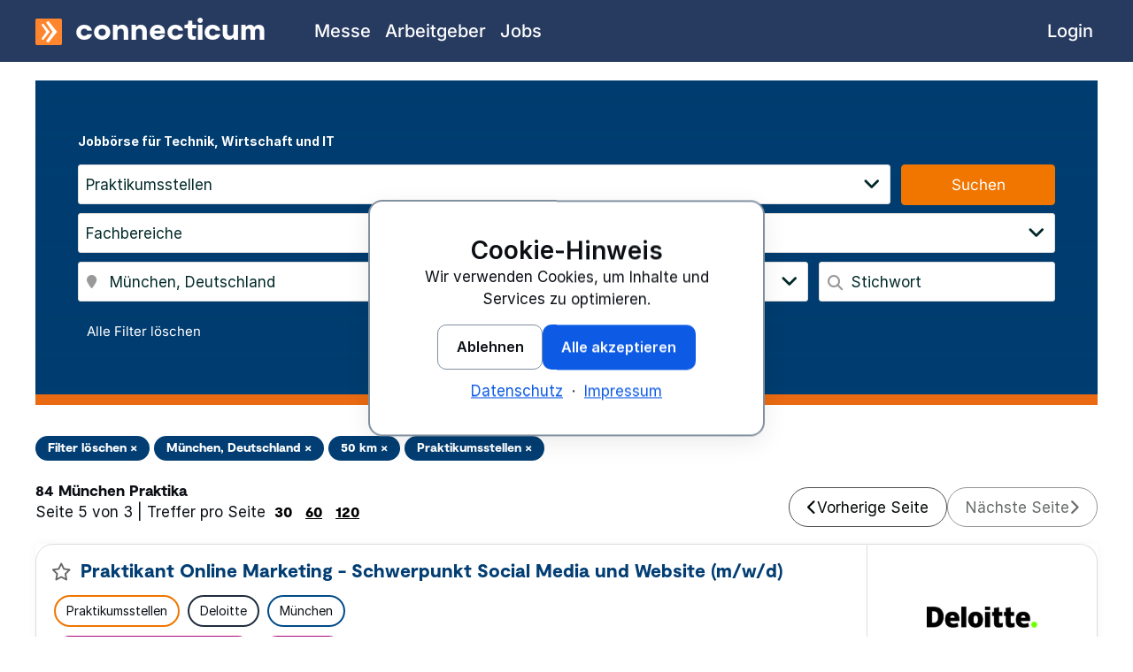

--- FILE ---
content_type: text/html; charset=utf-8
request_url: https://www.connecticum.de/praktikum/jobboerse/praktika-muenchen-praktikumsplaetze-in-muenchen-49?details=&page=5
body_size: 14115
content:
<!DOCTYPE html>
	<html id="page-top" class="no-js cnn-light" lang="de-DE">
	<head>
		<meta charset="utf-8" />
		<title>München Praktika | connecticum</title>
		<meta name="viewport" content="width=device-width, initial-scale=1.0" />
					<meta name="description" content="München Praktika" />
						<meta name="robots" content="noindex,follow" />
		<meta name="facebook-domain-verification" content="ofd3nfp34l5u0olmahta9dd314xlmd" />
				<meta name="twitter:card" content="summary" />
		<meta name="twitter:site" content="connecticum" />
		<meta property="og:type" content="website" />
		<meta property="og:site_name" content="connecticum" />
		<meta property="og:title" content="München Praktika | connecticum" />
		<meta property="og:url" content="https://www.connecticum.de/praktikum/jobboerse/praktika-muenchen-praktikumsplaetze-in-muenchen-49" />
		<meta property="og:description" content="München Praktika" />
					<link rel="canonical" href="https://www.connecticum.de/praktikum/jobboerse/praktika-muenchen-praktikumsplaetze-in-muenchen-49?details=&amp;page=5" />
							<link rel="prev" href="https://www.connecticum.de/praktikum/jobboerse/praktika-muenchen-praktikumsplaetze-in-muenchen-49?details=&amp;page=4" />
						<link href="https://www.connecticum.de/favicon.ico" rel="shortcut icon" type="image/x-icon" />
		<link href="https://www.connecticum.de/favicon.ico" rel="icon" type="image/ico" />
		<link href="https://www.connecticum.de/image/favicon/favicon.png" rel="shortcut icon" type="image/x-icon" />
		<link href="https://www.connecticum.de/image/favicon/webclip.png" rel="apple-touch-icon" />
		<link rel="preload" href="https://www.connecticum.de/css/fonts/Moderat/Moderat-Black.woff2" as="font" type="font/woff2" crossorigin>
		<link rel="preload" href="https://www.connecticum.de/css/fonts/inter-v18-latin/inter-v18-latin-regular.woff2" as="font" type="font/woff2" crossorigin>
		<link rel="preload" href="https://www.connecticum.de/css/fonts/inter-v18-latin/inter-v18-latin-500.woff2" as="font" type="font/woff2" crossorigin>
		<link rel="preload" href="https://www.connecticum.de/css/fonts/inter-v18-latin/inter-v18-latin-700.woff2" as="font" type="font/woff2" crossorigin>
		<link rel="preload" href="https://www.connecticum.de/css/fonts/inter-v18-latin/inter-v18-latin-800.woff2" as="font" type="font/woff2" crossorigin>
		<link rel="preload" href="https://www.connecticum.de/css/fonts/inter-v18-latin/inter-v18-latin-900.woff2" as="font" type="font/woff2" crossorigin>
		<link rel="preload" href="https://www.connecticum.de/css/fonts/fontawesome/fa-brands-400.woff2" as="font" type="font/woff2" crossorigin>
		<link rel="preload" href="https://www.connecticum.de/css/fonts/fontawesome/fa-regular-400.woff2" as="font" type="font/woff2" crossorigin>
		<link rel="preload" href="https://www.connecticum.de/css/fonts/fontawesome/fa-solid-900.woff2" as="font" type="font/woff2" crossorigin>
					<link rel="stylesheet" href="https://www.connecticum.de/min/f=css/connecticum.css,css/styles_primary.css,css/cnn.css&amp;1765179404" media="all" />
							<link rel="preload" href="https://www.connecticum.de/min/f=css/styles_secondary.css&amp;1769083628" as="style" onload="this.onload=null;this.rel='stylesheet'">
			<noscript><link rel="stylesheet" href="https://www.connecticum.de/min/f=css/styles_secondary.css&amp;1769083628" media="all"></noscript>
									<script src="https://www.connecticum.de/script/jquery/jquery-3.6.0.min.js" defer></script>
				<script>
			var ROOT_PATH = "https://www.connecticum.de/";
			var CSS_PATH = "https://www.connecticum.de/css/";
			var IMAGES_PATH = "https://www.connecticum.de/image/";
			var GOOGLE_MAPS_BROWSER_API_KEY = "AIzaSyC2SPMtNeq6CT67hiACKVpD1Aqy4glZUN4";
		</script>
									<script src="https://www.connecticum.de/min/f=script/formhelper.js,script/jquery/jquery.autocomplete.js,script/cc.min.js&amp;1764933763" defer></script>
							<script src="https://www.connecticum.de/script/sticky_form_buttons.js?1688121537" defer></script>
										<script async src="https://www.connecticum.de/script/altcha.min.js" type="module"></script>
			<script async src="https://www.connecticum.de/script/altcha.de.min.js" type="module"></script>
			<style>
				:root {
					--altcha-border-width: 1px;
					--altcha-border-radius: 3px;
					--altcha-color-base: #ffffff;
					--altcha-color-border: #a0a0a0;
					--altcha-color-text: #000806;
					--altcha-color-border-focus: #000806;
					--altcha-color-error-text: #f23939;
					--altcha-color-footer-bg: #f4f4f4;
					--altcha-max-width: 260px;
				}
			</style>
								<script>
		window.dataLayer = window.dataLayer || [];
		function gtag(){dataLayer.push(arguments);}
	</script>
					<script type="application/ld+json">
			{
    "@context": "https://schema.org",
    "@graph": [
        {
            "@type": "WebSite",
            "@id": "https://www.connecticum.de#website",
            "url": "https://www.connecticum.de",
            "name": "connecticum",
            "inLanguage": "de-DE"
        },
        {
            "@type": "WebPage",
            "@id": "https://www.connecticum.de/praktikum/jobboerse/praktika-muenchen-praktikumsplaetze-in-muenchen-49?details=&page=5#webpage",
            "url": "https://www.connecticum.de/praktikum/jobboerse/praktika-muenchen-praktikumsplaetze-in-muenchen-49?details=&page=5",
            "name": "München Praktika | connecticum",
            "description": "München Praktika",
            "inLanguage": "de-DE",
            "isPartOf": {
                "@id": "https://www.connecticum.de#website"
            },
            "breadcrumb": {
                "@id": "https://www.connecticum.de/praktikum/jobboerse/praktika-muenchen-praktikumsplaetze-in-muenchen-49?details=&page=5#breadcrumb"
            }
        },
        {
            "@type": "BreadcrumbList",
            "@id": "https://www.connecticum.de/praktikum/jobboerse/praktika-muenchen-praktikumsplaetze-in-muenchen-49?details=&page=5#breadcrumb",
            "itemListElement": [
                {
                    "@type": "ListItem",
                    "position": 1,
                    "name": "connecticum",
                    "item": "https://www.connecticum.de"
                },
                {
                    "@type": "ListItem",
                    "position": 2,
                    "name": "Praktikumsstellen",
                    "item": "https://www.connecticum.de/praktikum/jobboerse/praktika-muenchen-praktikumsplaetze-in-muenchen-49?details=&page=5"
                }
            ]
        }
    ]
}		</script>
	</head>
	<body class="section_website topnav_misc subnav_misc_all sitename_praktikum lang_de width_ no-sidenav no-langswitch">
		<div style="position: relative">
			<div id="wrapper">
				<header>
										<div id="logo-bar">
						<div class="cc-content-container row column">
														<div id="brand-bar" class="brand-text">
								<a href="https://www.connecticum.de" title="connecticum Homepage"><img src="https://www.connecticum.de/image/media/mm_154_connecticum_logo.svg" width="30" height="30" alt="connecticum Firmenlogo" /><span>connecticum</span></a>
								<a href="#primary-nav" class="menu-icon" title="Zur Navigation springen"><span class="fas fa-bars"></span></a>
							</div>
						</div>
					</div>
									</header>
				<div class="cc-content-wrapper">
					<div id="container" class="row cc-content-container">
						<!--[if lt IE 9]>
						<div class="column large-12">
							<div class="cc-message cc-message-warning">
								<ul>
									<li>
										Bitte verwenden Sie einen modernen Browser, um alle Funktionen und Services von Connecticum nutzen zu können.
									</li>
								</ul>
							</div>
						</div>
						<![endif]-->
						<noscript>
							<div class="column large-12">
								<div class="cc-message cc-message-warning">
									<ul>
										<li>
											JavaScript ist momentan deaktiviert. Bitte aktivieren Sie JavaScript, um alle Funktionen und Services von Connecticum nutzen zu können.
										</li>
									</ul>
								</div>
							</div>
						</noscript>
																											<div id="companyfilter" class="column large-12">
	<div id="jobsearch" class="clearfix mb20">
	<div class="cnn-section cnn-hero cnn-mt-4" style="background-color:#003D70; color:white; padding: 3rem; border-bottom: 0.75rem solid var(--cnn-orange-400);">
		<div>
			<h1 class="cnn-h2 cnn-f2 white"><strong></strong></h1>
			<p class="cnn-small white cnn-mb-4"><strong>Jobbörse für Technik, Wirtschaft und IT</strong></p>
		</div>
		<div>
			<form id="jobsearchform" class="cc-jobsearchform" action="https://www.connecticum.de/jobboerse" accept-charset="UTF-8" data-remote="true" method="get" autocomplete="off">
				<div class="row">
					<div class="column large-10">
						<div class="button dropdown cc-multiselect" data-toggle="select-beschaeftigungsarten" data-empty-text="5.096 Jobangebote nach Einstiegsarten" data-nselected-text="Einstiegsarten ausgewählt" style="width: 100%;">
							<span class="selected-text is-placeholder">5.096 Jobangebote nach Einstiegsarten</span>
							<ul class="dropdown-pane dropdown-menu" id="select-beschaeftigungsarten" data-dropdown>
																	<li>
										<span>
											<input class="cc-custom-checkbox" type="checkbox" name="beschaeftigungsarten[]" id="beschaeftigungsart-6" value="6" />
											<label for="beschaeftigungsart-6">Studentenjobs</label>
										</span>
									</li>
																	<li>
										<span>
											<input class="cc-custom-checkbox" type="checkbox" name="beschaeftigungsarten[]" id="beschaeftigungsart-1" value="1" />
											<label for="beschaeftigungsart-1">Abschlussarbeiten</label>
										</span>
									</li>
																	<li>
										<span>
											<input class="cc-custom-checkbox" type="checkbox" name="beschaeftigungsarten[]" id="beschaeftigungsart-5" value="5" />
											<label for="beschaeftigungsart-5">Traineestellen</label>
										</span>
									</li>
																	<li class="active">
										<span>
											<input class="cc-custom-checkbox" type="checkbox" name="beschaeftigungsarten[]" id="beschaeftigungsart-4" value="4" checked="checked" />
											<label for="beschaeftigungsart-4">Praktikumsstellen</label>
										</span>
									</li>
																	<li>
										<span>
											<input class="cc-custom-checkbox" type="checkbox" name="beschaeftigungsarten[]" id="beschaeftigungsart-7" value="7" />
											<label for="beschaeftigungsart-7">Azubistellen</label>
										</span>
									</li>
																	<li>
										<span>
											<input class="cc-custom-checkbox" type="checkbox" name="beschaeftigungsarten[]" id="beschaeftigungsart-2" value="2" />
											<label for="beschaeftigungsart-2">Direkteinstieg</label>
										</span>
									</li>
																	<li>
										<span>
											<input class="cc-custom-checkbox" type="checkbox" name="beschaeftigungsarten[]" id="beschaeftigungsart-3" value="3" />
											<label for="beschaeftigungsart-3">Senior</label>
										</span>
									</li>
															</ul>
						</div>
					</div>
					<div class="column large-2">
						<input type="submit" value="Suchen" class="c_cl41 mb10 mb0-m" style="width: 100%;"/>
					</div>
				</div>
				<div class="row">
					<div class="column large-6">
						<div class="button dropdown cc-multiselect" data-toggle="select-fieldsgruppen" data-empty-text="Fachbereiche" data-nselected-text="Fachbereiche ausgewählt" style="width: 100%;">
							<span class="selected-text is-placeholder">Fachbereiche</span>
							<ul class="dropdown-pane dropdown-menu" id="select-fieldsgruppen" data-dropdown>
																	<li>
										<span>
											<input class="cc-custom-checkbox" type="checkbox" name="fieldsgruppen[]" id="fieldsgruppe-15" value="15" />
											<label for="fieldsgruppe-15">Bauingenieurwesen</label>
										</span>
									</li>
																	<li>
										<span>
											<input class="cc-custom-checkbox" type="checkbox" name="fieldsgruppen[]" id="fieldsgruppe-5" value="5" />
											<label for="fieldsgruppe-5">Elektrotechnik</label>
										</span>
									</li>
																	<li>
										<span>
											<input class="cc-custom-checkbox" type="checkbox" name="fieldsgruppen[]" id="fieldsgruppe-24" value="24" />
											<label for="fieldsgruppe-24">Energie</label>
										</span>
									</li>
																	<li>
										<span>
											<input class="cc-custom-checkbox" type="checkbox" name="fieldsgruppen[]" id="fieldsgruppe-21" value="21" />
											<label for="fieldsgruppe-21">Finanzen</label>
										</span>
									</li>
																	<li>
										<span>
											<input class="cc-custom-checkbox" type="checkbox" name="fieldsgruppen[]" id="fieldsgruppe-25" value="25" />
											<label for="fieldsgruppe-25">Geisteswissenschaften</label>
										</span>
									</li>
																	<li>
										<span>
											<input class="cc-custom-checkbox" type="checkbox" name="fieldsgruppen[]" id="fieldsgruppe-10" value="10" />
											<label for="fieldsgruppe-10">HR</label>
										</span>
									</li>
																	<li>
										<span>
											<input class="cc-custom-checkbox" type="checkbox" name="fieldsgruppen[]" id="fieldsgruppe-2" value="2" />
											<label for="fieldsgruppe-2">Ingenieurwesen</label>
										</span>
									</li>
																	<li>
										<span>
											<input class="cc-custom-checkbox" type="checkbox" name="fieldsgruppen[]" id="fieldsgruppe-11" value="11" />
											<label for="fieldsgruppe-11">IT</label>
										</span>
									</li>
																	<li>
										<span>
											<input class="cc-custom-checkbox" type="checkbox" name="fieldsgruppen[]" id="fieldsgruppe-18" value="18" />
											<label for="fieldsgruppe-18">Maschinenbau</label>
										</span>
									</li>
																	<li>
										<span>
											<input class="cc-custom-checkbox" type="checkbox" name="fieldsgruppen[]" id="fieldsgruppe-19" value="19" />
											<label for="fieldsgruppe-19">Mathematik</label>
										</span>
									</li>
																	<li>
										<span>
											<input class="cc-custom-checkbox" type="checkbox" name="fieldsgruppen[]" id="fieldsgruppe-22" value="22" />
											<label for="fieldsgruppe-22">Mechatronik</label>
										</span>
									</li>
																	<li>
										<span>
											<input class="cc-custom-checkbox" type="checkbox" name="fieldsgruppen[]" id="fieldsgruppe-4" value="4" />
											<label for="fieldsgruppe-4">Naturwissenschaften</label>
										</span>
									</li>
																	<li>
										<span>
											<input class="cc-custom-checkbox" type="checkbox" name="fieldsgruppen[]" id="fieldsgruppe-20" value="20" />
											<label for="fieldsgruppe-20">Telekommunikation</label>
										</span>
									</li>
																	<li>
										<span>
											<input class="cc-custom-checkbox" type="checkbox" name="fieldsgruppen[]" id="fieldsgruppe-3" value="3" />
											<label for="fieldsgruppe-3">Wirtschaft</label>
										</span>
									</li>
																	<li>
										<span>
											<input class="cc-custom-checkbox" type="checkbox" name="fieldsgruppen[]" id="fieldsgruppe-23" value="23" />
											<label for="fieldsgruppe-23">Wirtschaftsinformatik</label>
										</span>
									</li>
																	<li>
										<span>
											<input class="cc-custom-checkbox" type="checkbox" name="fieldsgruppen[]" id="fieldsgruppe-14" value="14" />
											<label for="fieldsgruppe-14">Wirtschaftsingenieurwesen</label>
										</span>
									</li>
																	<li>
										<span>
											<input class="cc-custom-checkbox" type="checkbox" name="fieldsgruppen[]" id="fieldsgruppe-9" value="9" />
											<label for="fieldsgruppe-9">Sonstige</label>
										</span>
									</li>
															</ul>
						</div>
					</div>
					<div id="fields-select-wrapper" class="column large-6">
						<div class="button dropdown cc-multiselect" data-toggle="select-fields" data-empty-text="Fachrichtungen" data-nselected-text="Fachrichtungen ausgewählt" style="width: 100%;">
							<span class="selected-text is-placeholder">Fachrichtungen</span>
							<ul class="dropdown-pane dropdown-menu" id="select-fields" data-dropdown>
																	<li>
										<span>
											<input class="cc-custom-checkbox" type="checkbox" name="fields[]" id="field-40" value="40" />
											<label for="field-40">Agrar</label>
										</span>
									</li>
																	<li>
										<span>
											<input class="cc-custom-checkbox" type="checkbox" name="fields[]" id="field-2" value="2" />
											<label for="field-2">Architektur</label>
										</span>
									</li>
																	<li>
										<span>
											<input class="cc-custom-checkbox" type="checkbox" name="fields[]" id="field-4" value="4" />
											<label for="field-4">Automotive</label>
										</span>
									</li>
																	<li>
										<span>
											<input class="cc-custom-checkbox" type="checkbox" name="fields[]" id="field-6" value="6" />
											<label for="field-6">Bauingenieurwesen</label>
										</span>
									</li>
																	<li>
										<span>
											<input class="cc-custom-checkbox" type="checkbox" name="fields[]" id="field-101" value="101" />
											<label for="field-101">Betriebswirtschaftslehre BWL</label>
										</span>
									</li>
																	<li>
										<span>
											<input class="cc-custom-checkbox" type="checkbox" name="fields[]" id="field-7" value="7" />
											<label for="field-7">Biologie</label>
										</span>
									</li>
																	<li>
										<span>
											<input class="cc-custom-checkbox" type="checkbox" name="fields[]" id="field-8" value="8" />
											<label for="field-8">Biotechnologie</label>
										</span>
									</li>
																	<li>
										<span>
											<input class="cc-custom-checkbox" type="checkbox" name="fields[]" id="field-10" value="10" />
											<label for="field-10">Chemie</label>
										</span>
									</li>
																	<li>
										<span>
											<input class="cc-custom-checkbox" type="checkbox" name="fields[]" id="field-13" value="13" />
											<label for="field-13">Controlling</label>
										</span>
									</li>
																	<li>
										<span>
											<input class="cc-custom-checkbox" type="checkbox" name="fields[]" id="field-105" value="105" />
											<label for="field-105">Design</label>
										</span>
									</li>
																	<li>
										<span>
											<input class="cc-custom-checkbox" type="checkbox" name="fields[]" id="field-17" value="17" />
											<label for="field-17">E-Technik</label>
										</span>
									</li>
																	<li>
										<span>
											<input class="cc-custom-checkbox" type="checkbox" name="fields[]" id="field-15" value="15" />
											<label for="field-15">Einkauf</label>
										</span>
									</li>
																	<li>
										<span>
											<input class="cc-custom-checkbox" type="checkbox" name="fields[]" id="field-18" value="18" />
											<label for="field-18">Energietechnik</label>
										</span>
									</li>
																	<li>
										<span>
											<input class="cc-custom-checkbox" type="checkbox" name="fields[]" id="field-20" value="20" />
											<label for="field-20">Fahrzeugtechnik</label>
										</span>
									</li>
																	<li>
										<span>
											<input class="cc-custom-checkbox" type="checkbox" name="fields[]" id="field-62" value="62" />
											<label for="field-62">Fertigungstechnik</label>
										</span>
									</li>
																	<li>
										<span>
											<input class="cc-custom-checkbox" type="checkbox" name="fields[]" id="field-22" value="22" />
											<label for="field-22">Finanzen</label>
										</span>
									</li>
																	<li>
										<span>
											<input class="cc-custom-checkbox" type="checkbox" name="fields[]" id="field-19" value="19" />
											<label for="field-19">Gebäudemanagement</label>
										</span>
									</li>
																	<li>
										<span>
											<input class="cc-custom-checkbox" type="checkbox" name="fields[]" id="field-25" value="25" />
											<label for="field-25">Geowissenschaften</label>
										</span>
									</li>
																	<li>
										<span>
											<input class="cc-custom-checkbox" type="checkbox" name="fields[]" id="field-26" value="26" />
											<label for="field-26">Gesundheitsökonomie</label>
										</span>
									</li>
																	<li>
										<span>
											<input class="cc-custom-checkbox" type="checkbox" name="fields[]" id="field-94" value="94" />
											<label for="field-94">Gesundheitstechnik</label>
										</span>
									</li>
																	<li>
										<span>
											<input class="cc-custom-checkbox" type="checkbox" name="fields[]" id="field-27" value="27" />
											<label for="field-27">Handel</label>
										</span>
									</li>
																	<li>
										<span>
											<input class="cc-custom-checkbox" type="checkbox" name="fields[]" id="field-104" value="104" />
											<label for="field-104">Holz</label>
										</span>
									</li>
																	<li>
										<span>
											<input class="cc-custom-checkbox" type="checkbox" name="fields[]" id="field-30" value="30" />
											<label for="field-30">Humanmedizin</label>
										</span>
									</li>
																	<li>
										<span>
											<input class="cc-custom-checkbox" type="checkbox" name="fields[]" id="field-31" value="31" />
											<label for="field-31">Immobilien</label>
										</span>
									</li>
																	<li>
										<span>
											<input class="cc-custom-checkbox" type="checkbox" name="fields[]" id="field-32" value="32" />
											<label for="field-32">Informatik</label>
										</span>
									</li>
																	<li>
										<span>
											<input class="cc-custom-checkbox" type="checkbox" name="fields[]" id="field-33" value="33" />
											<label for="field-33">Ingenieurwissenschaften</label>
										</span>
									</li>
																	<li>
										<span>
											<input class="cc-custom-checkbox" type="checkbox" name="fields[]" id="field-34" value="34" />
											<label for="field-34">Journalismus</label>
										</span>
									</li>
																	<li>
										<span>
											<input class="cc-custom-checkbox" type="checkbox" name="fields[]" id="field-65" value="65" />
											<label for="field-65">Jura</label>
										</span>
									</li>
																	<li>
										<span>
											<input class="cc-custom-checkbox" type="checkbox" name="fields[]" id="field-74" value="74" />
											<label for="field-74">Kommunikationstechnik</label>
										</span>
									</li>
																	<li>
										<span>
											<input class="cc-custom-checkbox" type="checkbox" name="fields[]" id="field-111" value="111" />
											<label for="field-111">Kommunikationswissenschaft</label>
										</span>
									</li>
																	<li>
										<span>
											<input class="cc-custom-checkbox" type="checkbox" name="fields[]" id="field-39" value="39" />
											<label for="field-39">Kunststofftechnik</label>
										</span>
									</li>
																	<li>
										<span>
											<input class="cc-custom-checkbox" type="checkbox" name="fields[]" id="field-116" value="116" />
											<label for="field-116">Kybernetik</label>
										</span>
									</li>
																	<li>
										<span>
											<input class="cc-custom-checkbox" type="checkbox" name="fields[]" id="field-44" value="44" />
											<label for="field-44">Logistik</label>
										</span>
									</li>
																	<li>
										<span>
											<input class="cc-custom-checkbox" type="checkbox" name="fields[]" id="field-45" value="45" />
											<label for="field-45">Luft- und Raumfahrttechnik</label>
										</span>
									</li>
																	<li>
										<span>
											<input class="cc-custom-checkbox" type="checkbox" name="fields[]" id="field-46" value="46" />
											<label for="field-46">Marketing</label>
										</span>
									</li>
																	<li>
										<span>
											<input class="cc-custom-checkbox" type="checkbox" name="fields[]" id="field-47" value="47" />
											<label for="field-47">Maschinenbau</label>
										</span>
									</li>
																	<li>
										<span>
											<input class="cc-custom-checkbox" type="checkbox" name="fields[]" id="field-48" value="48" />
											<label for="field-48">Mathematik</label>
										</span>
									</li>
																	<li>
										<span>
											<input class="cc-custom-checkbox" type="checkbox" name="fields[]" id="field-49" value="49" />
											<label for="field-49">Mechatronik</label>
										</span>
									</li>
																	<li>
										<span>
											<input class="cc-custom-checkbox" type="checkbox" name="fields[]" id="field-106" value="106" />
											<label for="field-106">Medientechnik</label>
										</span>
									</li>
																	<li>
										<span>
											<input class="cc-custom-checkbox" type="checkbox" name="fields[]" id="field-51" value="51" />
											<label for="field-51">Metall</label>
										</span>
									</li>
																	<li>
										<span>
											<input class="cc-custom-checkbox" type="checkbox" name="fields[]" id="field-107" value="107" />
											<label for="field-107">MSR</label>
										</span>
									</li>
																	<li>
										<span>
											<input class="cc-custom-checkbox" type="checkbox" name="fields[]" id="field-54" value="54" />
											<label for="field-54">Naturwissenschaften</label>
										</span>
									</li>
																	<li>
										<span>
											<input class="cc-custom-checkbox" type="checkbox" name="fields[]" id="field-55" value="55" />
											<label for="field-55">Öffentliche Verwaltung</label>
										</span>
									</li>
																	<li>
										<span>
											<input class="cc-custom-checkbox" type="checkbox" name="fields[]" id="field-58" value="58" />
											<label for="field-58">Personal - HR</label>
										</span>
									</li>
																	<li>
										<span>
											<input class="cc-custom-checkbox" type="checkbox" name="fields[]" id="field-61" value="61" />
											<label for="field-61">Physik</label>
										</span>
									</li>
																	<li>
										<span>
											<input class="cc-custom-checkbox" type="checkbox" name="fields[]" id="field-63" value="63" />
											<label for="field-63">Psychologie</label>
										</span>
									</li>
																	<li>
										<span>
											<input class="cc-custom-checkbox" type="checkbox" name="fields[]" id="field-64" value="64" />
											<label for="field-64">Qualitätssicherung</label>
										</span>
									</li>
																	<li>
										<span>
											<input class="cc-custom-checkbox" type="checkbox" name="fields[]" id="field-108" value="108" />
											<label for="field-108">Sicherheit</label>
										</span>
									</li>
																	<li>
										<span>
											<input class="cc-custom-checkbox" type="checkbox" name="fields[]" id="field-68" value="68" />
											<label for="field-68">Softwaredevelopment</label>
										</span>
									</li>
																	<li>
										<span>
											<input class="cc-custom-checkbox" type="checkbox" name="fields[]" id="field-96" value="96" />
											<label for="field-96">Sonstige</label>
										</span>
									</li>
																	<li>
										<span>
											<input class="cc-custom-checkbox" type="checkbox" name="fields[]" id="field-70" value="70" />
											<label for="field-70">Sozialwissenschaften</label>
										</span>
									</li>
																	<li>
										<span>
											<input class="cc-custom-checkbox" type="checkbox" name="fields[]" id="field-115" value="115" />
											<label for="field-115">Statistik</label>
										</span>
									</li>
																	<li>
										<span>
											<input class="cc-custom-checkbox" type="checkbox" name="fields[]" id="field-72" value="72" />
											<label for="field-72">Steuern</label>
										</span>
									</li>
																	<li>
										<span>
											<input class="cc-custom-checkbox" type="checkbox" name="fields[]" id="field-73" value="73" />
											<label for="field-73">Technische Dokumentation</label>
										</span>
									</li>
																	<li>
										<span>
											<input class="cc-custom-checkbox" type="checkbox" name="fields[]" id="field-79" value="79" />
											<label for="field-79">Verfahrenstechnik</label>
										</span>
									</li>
																	<li>
										<span>
											<input class="cc-custom-checkbox" type="checkbox" name="fields[]" id="field-109" value="109" />
											<label for="field-109">Versorgungstechnik</label>
										</span>
									</li>
																	<li>
										<span>
											<input class="cc-custom-checkbox" type="checkbox" name="fields[]" id="field-102" value="102" />
											<label for="field-102">Volkswirtschaftslehre VWL</label>
										</span>
									</li>
																	<li>
										<span>
											<input class="cc-custom-checkbox" type="checkbox" name="fields[]" id="field-110" value="110" />
											<label for="field-110">Wald Forst</label>
										</span>
									</li>
																	<li>
										<span>
											<input class="cc-custom-checkbox" type="checkbox" name="fields[]" id="field-85" value="85" />
											<label for="field-85">Werkstoffwissenschaften</label>
										</span>
									</li>
																	<li>
										<span>
											<input class="cc-custom-checkbox" type="checkbox" name="fields[]" id="field-86" value="86" />
											<label for="field-86">Wirtschaftsinformatik</label>
										</span>
									</li>
																	<li>
										<span>
											<input class="cc-custom-checkbox" type="checkbox" name="fields[]" id="field-87" value="87" />
											<label for="field-87">Wirtschaftsingenieurwesen</label>
										</span>
									</li>
																	<li>
										<span>
											<input class="cc-custom-checkbox" type="checkbox" name="fields[]" id="field-93" value="93" />
											<label for="field-93">Wirtschaftskommunikation</label>
										</span>
									</li>
																	<li>
										<span>
											<input class="cc-custom-checkbox" type="checkbox" name="fields[]" id="field-88" value="88" />
											<label for="field-88">Wirtschaftsmathematik</label>
										</span>
									</li>
																	<li>
										<span>
											<input class="cc-custom-checkbox" type="checkbox" name="fields[]" id="field-90" value="90" />
											<label for="field-90">Wirtschaftsprüfung</label>
										</span>
									</li>
																	<li>
										<span>
											<input class="cc-custom-checkbox" type="checkbox" name="fields[]" id="field-92" value="92" />
											<label for="field-92">Wirtschaftsrecht</label>
										</span>
									</li>
															</ul>
						</div>
					</div>
				</div>
				<div class="row">
					<div class="column large-6 xlarge-4">
						<div class="left-inner-addon">
							<span class="fa fa-map-marker fs15"></span>
							<input placeholder="Ort" type="text" id="einsatzort" name="einsatzort" value="München, Deutschland" data-autocomplete />
						</div>
					</div>
					<div class="column large-6 xlarge-2">
						<div class="button dropdown cc-multiselect" data-toggle="select-umkreis" style="width: 100%;">
							<span class="selected-text is-placeholder">Umkreis</span>
							<ul class="dropdown-pane dropdown-menu" id="select-umkreis" data-dropdown>
								<li class="hide-input"><span><label class="radio"><input type="radio" name="umkreis" value="">Umkreis</label></span></li>
																	<li class="hide-input">
										<span>
											<label class="radio">
												<input type="radio" name="umkreis" value="5"> 5 km											</label>
										</span>
									</li>
																	<li class="hide-input">
										<span>
											<label class="radio">
												<input type="radio" name="umkreis" value="10"> 10 km											</label>
										</span>
									</li>
																	<li class="hide-input">
										<span>
											<label class="radio">
												<input type="radio" name="umkreis" value="25"> 25 km											</label>
										</span>
									</li>
																	<li class="hide-input active">
										<span>
											<label class="radio">
												<input type="radio" name="umkreis" value="50"> 50 km											</label>
										</span>
									</li>
																	<li class="hide-input">
										<span>
											<label class="radio">
												<input type="radio" name="umkreis" value="75"> 75 km											</label>
										</span>
									</li>
																	<li class="hide-input">
										<span>
											<label class="radio">
												<input type="radio" name="umkreis" value="100"> 100 km											</label>
										</span>
									</li>
																	<li class="hide-input">
										<span>
											<label class="radio">
												<input type="radio" name="umkreis" value="150"> 150 km											</label>
										</span>
									</li>
																	<li class="hide-input">
										<span>
											<label class="radio">
												<input type="radio" name="umkreis" value="200"> 200 km											</label>
										</span>
									</li>
															</ul>
						</div>
					</div>
					<div class="column large-6 xlarge-3">
						<div class="button dropdown cc-multiselect" data-toggle="select-sprachen" data-empty-text="Sprache des Angebots" data-nselected-text="Sprachen ausgewählt" style="width: 100%;">
							<span class="selected-text is-placeholder">Sprache des Angebots</span>
							<ul class="dropdown-pane dropdown-menu" id="select-sprachen" data-dropdown>
																	<li>
										<span>
											<input class="cc-custom-checkbox" type="checkbox" name="sprachen[]" id="sprachen-1" value="1" />
											<label for="sprachen-1">Deutsch</label>
										</span>
									</li>
																	<li>
										<span>
											<input class="cc-custom-checkbox" type="checkbox" name="sprachen[]" id="sprachen-2" value="2" />
											<label for="sprachen-2">Englisch</label>
										</span>
									</li>
																	<li>
										<span>
											<input class="cc-custom-checkbox" type="checkbox" name="sprachen[]" id="sprachen-3" value="3" />
											<label for="sprachen-3">Französisch</label>
										</span>
									</li>
																	<li>
										<span>
											<input class="cc-custom-checkbox" type="checkbox" name="sprachen[]" id="sprachen-11" value="11" />
											<label for="sprachen-11">Niederländisch</label>
										</span>
									</li>
																	<li>
										<span>
											<input class="cc-custom-checkbox" type="checkbox" name="sprachen[]" id="sprachen-5" value="5" />
											<label for="sprachen-5">Spanisch</label>
										</span>
									</li>
																	<li>
										<span>
											<input class="cc-custom-checkbox" type="checkbox" name="sprachen[]" id="sprachen-13" value="13" />
											<label for="sprachen-13">Ungarisch</label>
										</span>
									</li>
															</ul>
						</div>
					</div>
					<div class="column large-6 xlarge-3">
						<div class="left-inner-addon">
							<span class="fa fa-search"></span>
							<input placeholder="Stichwort" type="text" name="volltext" id="volltext" value="" />
						</div>
					</div>
				</div>
				<div class="row">
					<div class="column large-10">
						<p class="m10">
															<a href="https://www.connecticum.de/jobboerse" title="Alle Filter löschen" class="c_cl00 fs15 ml10">Alle Filter löschen</a>
													</p>
					</div>
				</div>
							</form>
		</div>
	</div>
	<script src="https://www.connecticum.de/script/mapsfunctions.js?1765179404" defer></script>
	<script>document.addEventListener('DOMContentLoaded', () => {initializeGoogleMapsAutocomplete();});</script>
</div></div>
													<div class="column large-12">
					<div class="m15">
				<a href="https://www.connecticum.de/jobboerse" title="Alle Filter löschen" class="c_cl_round c_fo1 mb5" style="border: 2px solid #023E73; background-color: #023E73;">Filter löschen ×</a>
															<a href="https://www.connecticum.de/jobboerse?details=&amp;page=1&amp;beschaeftigungsarten%5B0%5D=4" title="Diesen Filter löschen" class="c_cl_round c_fo1 mb5" style="border: 2px solid #023E73; background-color: #023E73;">München, Deutschland ×</a>
																				<a href="https://www.connecticum.de/jobboerse?details=&amp;page=1&amp;beschaeftigungsarten%5B0%5D=4&amp;einsatzort=M%C3%BCnchen%2C+Deutschland" title="Diesen Filter löschen" class="c_cl_round c_fo1 mb5" style="border: 2px solid #023E73; background-color: #023E73;">50 km ×</a>
																				<a href="https://www.connecticum.de/jobboerse?details=&amp;page=1&amp;umkreis=50&amp;einsatzort=M%C3%BCnchen%2C+Deutschland" title="Diesen Filter löschen" class="c_cl_round c_fo1 mb5" style="border: 2px solid #023E73; background-color: #023E73;">Praktikumsstellen ×</a>
												</div>
				<div class="row">
	<div id="messages" class="messages column large-12">
							</div>
</div>		<div class="mb25">
	<div class="dIB">
		<p class="c_fo1">
			84 München Praktika		</p>
	Seite 5 von 3					| Treffer pro Seite
							<button data-epp="30" class="c_fo1 pl5 pr5">30</button>
							<button data-epp="60" class="c_fo1 pl5 pr5" style="text-decoration: underline;">60</button>
							<button data-epp="120" class="c_fo1 pl5 pr5" style="text-decoration: underline;">120</button>
								</div>
			<nav class="page-arrows floatR-medium m10">
																<a class="" href="https://www.connecticum.de/praktikum/jobboerse/praktika-muenchen-praktikumsplaetze-in-muenchen-49?details=&amp;page=4" title="Vorherige Seite">
						<span class="prev fa fa-chevron-left"></span><span>Vorherige Seite</span>
					</a>
																	<span>
						<span>Nächste Seite</span><span class="next fa fa-chevron-right"></span>
					</span>
									</nav>
	</div>
<script>
	document.addEventListener('DOMContentLoaded', () => {
		jQuery(document).ready(function($){
			$('button[data-epp]').click( function() {
				let epp = $( this ).data('epp');
				$('#jobsearchform').append('<input type="hidden" name="entries" value="' + epp + '" />').submit();
			});
			$('button[data-sort]').click( function() {
				let sort = $( this ).data('sort');
				$('#jobsearchform').append('<input type="hidden" name="sort" value="' + sort + '" />').submit();
			});
		});
	});
</script>				<div id="jobsearchresultcontent" class="mb20">
							
		<div class="hitlist-grid jobsearch mb20 mb25-m even" id="job1832174">
			<div class="hitlist-grid-logo">
				<div>
																		<a href="https://www.connecticum.de/employersfinder/c125528-deloitte" title="Deloitte - Arbeitgeberprofil">
								<img class="logo cc-logo k-logo-small" src="https://www.connecticum.de/logos/125528-deloitte.png?1669133022" alt="Deloitte - Logo" height="34" width="180"/>							</a>
															</div>
			</div>
			<div class="hitlist-grid-info">
				<div>
					<p class="c_fo1 jobtitle mb15">
													<a href="https://www.connecticum.de/jobboerse/praktikant-online-marketing-schwerpunkt-social-media-und-website-d-stellenangebot-1832174.html" title="Praktikant Online Marketing - Schwerpunkt Social Media und Website (m/w/d) - Jobangebot" class="tdn">Praktikant Online Marketing - Schwerpunkt Social Media und Website (m/<wbr/>w/<wbr/>d)</a>
											</p>
					<div class="jobmetadata">
																											<div class="dIB jobtype"><a href="https://www.connecticum.de/praktikumsstellen" title="Praktikumsstellen und Praktikumsplätze">Praktikumsstellen</a></div>
																						<div class="dIB company">
									<a href="https://www.connecticum.de/jobboerse/arbeitgeber/deloitte-jobs-125528" title="Jobs Deloitte">Deloitte</a>
								</div>
														<div class="dIB region"><a  href="https://www.connecticum.de/praktikum/jobboerse/praktika-muenchen-praktikumsplaetze-in-muenchen-49" title="München Praktika">München</a></div>
																									<div class="jobfields"><a href="https://www.connecticum.de/betriebswirtschaftslehre-bwljobs-101" title="Betriebswirtschaftslehre BWLjobs">Betriebswirtschaftslehre BWL</a> <a href="https://www.connecticum.de/marketingjobs-46" title="Marketingjobs">Marketing</a></div>
											</div>
				</div>
				<button class="ml5 mr5 merken notelist-button notelist-function inactive" title="Merken" data-id="1832174" data-type="job"></button>
			</div>
		</div>
			
		<div class="hitlist-grid jobsearch mb20 mb25-m odd" id="job1832167">
			<div class="hitlist-grid-logo">
				<div>
																		<a href="https://www.connecticum.de/employersfinder/c164613-lufthansa" title="Lufthansa - Arbeitgeberprofil">
								<img class="logo cc-logo k-logo-small" src="https://www.connecticum.de/logos/164613-lufthansa-group.png?1681376122" alt="Lufthansa Group - Logo" height="36" width="200"/>							</a>
															</div>
			</div>
			<div class="hitlist-grid-info">
				<div>
					<p class="c_fo1 jobtitle mb15">
													<a href="https://www.connecticum.de/jobboerse/internship-marketing-stellenangebot-1832167.html" title="Internship Marketing - Jobangebot" class="tdn">Internship Marketing</a>
											</p>
					<div class="jobmetadata">
																											<div class="dIB jobtype"><a href="https://www.connecticum.de/praktikumsstellen" title="Praktikumsstellen und Praktikumsplätze">Praktikumsstellen</a></div>
																						<div class="dIB company">
									<a href="https://www.connecticum.de/jobboerse/arbeitgeber/lufthansa-jobs-164613" title="Jobs Lufthansa Group">Lufthansa</a>
								</div>
														<div class="dIB region"><a  href="https://www.connecticum.de/praktikum/jobboerse/praktika-muenchen-praktikumsplaetze-in-muenchen-49" title="München Praktika">München</a></div>
																									<div class="jobfields"><a href="https://www.connecticum.de/betriebswirtschaftslehre-bwljobs-101" title="Betriebswirtschaftslehre BWLjobs">Betriebswirtschaftslehre BWL</a> <a href="https://www.connecticum.de/marketingjobs-46" title="Marketingjobs">Marketing</a></div>
											</div>
				</div>
				<button class="ml5 mr5 merken notelist-button notelist-function inactive" title="Merken" data-id="1832167" data-type="job"></button>
			</div>
		</div>
			
		<div class="hitlist-grid jobsearch mb20 mb25-m even" id="job1832166">
			<div class="hitlist-grid-logo">
				<div>
																		<a href="https://www.connecticum.de/employersfinder/c164613-lufthansa" title="Lufthansa - Arbeitgeberprofil">
								<img class="logo cc-logo k-logo-small" src="https://www.connecticum.de/logos/164613-lufthansa-group.png?1681376122" alt="Lufthansa Group - Logo" height="36" width="200"/>							</a>
															</div>
			</div>
			<div class="hitlist-grid-info">
				<div>
					<p class="c_fo1 jobtitle mb15">
													<a href="https://www.connecticum.de/jobboerse/praktikum-im-bereich-marketing-stellenangebot-1832166.html" title="Praktikum im Bereich Marketing - Jobangebot" class="tdn">Praktikum im Bereich Marketing</a>
											</p>
					<div class="jobmetadata">
																											<div class="dIB jobtype"><a href="https://www.connecticum.de/praktikumsstellen" title="Praktikumsstellen und Praktikumsplätze">Praktikumsstellen</a></div>
																						<div class="dIB company">
									<a href="https://www.connecticum.de/jobboerse/arbeitgeber/lufthansa-jobs-164613" title="Jobs Lufthansa Group">Lufthansa</a>
								</div>
														<div class="dIB region"><a  href="https://www.connecticum.de/praktikum/jobboerse/praktika-muenchen-praktikumsplaetze-in-muenchen-49" title="München Praktika">München</a></div>
																									<div class="jobfields"><a href="https://www.connecticum.de/betriebswirtschaftslehre-bwljobs-101" title="Betriebswirtschaftslehre BWLjobs">Betriebswirtschaftslehre BWL</a> <a href="https://www.connecticum.de/marketingjobs-46" title="Marketingjobs">Marketing</a></div>
											</div>
				</div>
				<button class="ml5 mr5 merken notelist-button notelist-function inactive" title="Merken" data-id="1832166" data-type="job"></button>
			</div>
		</div>
			
		<div class="hitlist-grid jobsearch mb20 mb25-m odd" id="job1832086">
			<div class="hitlist-grid-logo">
				<div>
																		<a href="https://www.connecticum.de/employersfinder/c164613-lufthansa" title="Lufthansa - Arbeitgeberprofil">
								<img class="logo cc-logo k-logo-small" src="https://www.connecticum.de/logos/164613-lufthansa-group.png?1681376122" alt="Lufthansa Group - Logo" height="36" width="200"/>							</a>
															</div>
			</div>
			<div class="hitlist-grid-info">
				<div>
					<p class="c_fo1 jobtitle mb15">
													<a href="https://www.connecticum.de/jobboerse/praktikum-im-bereich-strategischen-einkauf-schwerpunkt-datenanalyse-total-cost-of-ownership-tco-fuer-flugsimulatoren-stellenangebot-1832086.html" title="Praktikum im Bereich Strategischen Einkauf – Schwerpunkt Datenanalyse &amp; Total Cost of Ownership (TCO) für Flugsimulatoren - Jobangebot" class="tdn">Praktikum im Bereich Strategischen Einkauf – Schwerpunkt Datenanalyse &amp; Total Cost of Ownership (TCO) für Flugsimulatoren</a>
											</p>
					<div class="jobmetadata">
																											<div class="dIB jobtype"><a href="https://www.connecticum.de/praktikumsstellen" title="Praktikumsstellen und Praktikumsplätze">Praktikumsstellen</a></div>
																						<div class="dIB company">
									<a href="https://www.connecticum.de/jobboerse/arbeitgeber/lufthansa-jobs-164613" title="Jobs Lufthansa Group">Lufthansa</a>
								</div>
														<div class="dIB region"><a  href="https://www.connecticum.de/praktikum/jobboerse/praktika-muenchen-praktikumsplaetze-in-muenchen-49" title="München Praktika">München</a></div>
																									<div class="jobfields"><a href="https://www.connecticum.de/betriebswirtschaftslehre-bwljobs-101" title="Betriebswirtschaftslehre BWLjobs">Betriebswirtschaftslehre BWL</a> <a href="https://www.connecticum.de/handeljobs-27" title="Handeljobs">Handel</a> <a href="https://www.connecticum.de/logistikjobs-44" title="Logistikjobs">Logistik</a> <a href="https://www.connecticum.de/maschinenbaujobs-47" title="Maschinenbaujobs">Maschinenbau</a> <a href="https://www.connecticum.de/wirtschaftsingenieurwesenjobs-87" title="Wirtschaftsingenieurwesenjobs">Wirtschaftsingenieurwesen</a></div>
											</div>
				</div>
				<button class="ml5 mr5 merken notelist-button notelist-function inactive" title="Merken" data-id="1832086" data-type="job"></button>
			</div>
		</div>
			
		<div class="hitlist-grid jobsearch mb20 mb25-m even" id="job1832129">
			<div class="hitlist-grid-logo">
				<div>
																		<a href="https://www.connecticum.de/employersfinder/c139926-bsh-hausgeraete-gmbh" title="BSH Hausgeräte GmbH - Arbeitgeberprofil">
								<img class="logo cc-logo k-logo-small" src="https://www.connecticum.de/logos/139926-bsh-hausgeraete-gmbh.png?1481820461" alt="BSH Hausgeräte GmbH - Logo" height="40" width="135"/>							</a>
															</div>
			</div>
			<div class="hitlist-grid-info">
				<div>
					<p class="c_fo1 jobtitle mb15">
													<a href="https://www.connecticum.de/jobboerse/praktikant-global-product-management-consumer-products-d-stellenangebot-1832129.html" title="Praktikant Global Product Management Consumer Products (m/w/d) - Jobangebot" class="tdn">Praktikant Global Product Management Consumer Products (m/<wbr/>w/<wbr/>d)</a>
											</p>
					<div class="jobmetadata">
																											<div class="dIB jobtype"><a href="https://www.connecticum.de/praktikumsstellen" title="Praktikumsstellen und Praktikumsplätze">Praktikumsstellen</a></div>
																						<div class="dIB company">
									<a href="https://www.connecticum.de/jobboerse/arbeitgeber/bsh-hausgeraete-gmbh-jobs-139926" title="Jobs BSH Hausgeräte GmbH">BSH Hausgeräte GmbH</a>
								</div>
														<div class="dIB region"><a  href="https://www.connecticum.de/praktikum/jobboerse/praktika-muenchen-praktikumsplaetze-in-muenchen-49" title="München Praktika">München</a></div>
																									<div class="jobfields"><a href="https://www.connecticum.de/betriebswirtschaftslehre-bwljobs-101" title="Betriebswirtschaftslehre BWLjobs">Betriebswirtschaftslehre BWL</a></div>
											</div>
				</div>
				<button class="ml5 mr5 merken notelist-button notelist-function inactive" title="Merken" data-id="1832129" data-type="job"></button>
			</div>
		</div>
			
		<div class="hitlist-grid jobsearch mb20 mb25-m odd" id="job1831902">
			<div class="hitlist-grid-logo">
				<div>
																		<a href="https://www.connecticum.de/employersfinder/c125528-deloitte" title="Deloitte - Arbeitgeberprofil">
								<img class="logo cc-logo k-logo-small" src="https://www.connecticum.de/logos/125528-deloitte.png?1669133022" alt="Deloitte - Logo" height="34" width="180"/>							</a>
															</div>
			</div>
			<div class="hitlist-grid-info">
				<div>
					<p class="c_fo1 jobtitle mb15">
													<a href="https://www.connecticum.de/jobboerse/werkstudent-praktikant-business-development-go-to-market-d-stellenangebot-1831902.html" title="Werkstudent / Praktikant Business Development - Go to Market (m/w/d) - Jobangebot" class="tdn">Werkstudent /<wbr/> Praktikant Business Development - Go to Market (m/<wbr/>w/<wbr/>d)</a>
											</p>
					<div class="jobmetadata">
																											<div class="dIB jobtype"><a href="https://www.connecticum.de/studentenjobs" title="Studentenjobs">Studentenjobs</a> <a href="https://www.connecticum.de/praktikumsstellen" title="Praktikumsstellen und Praktikumsplätze">Praktikumsstellen</a></div>
																						<div class="dIB company">
									<a href="https://www.connecticum.de/jobboerse/arbeitgeber/deloitte-jobs-125528" title="Jobs Deloitte">Deloitte</a>
								</div>
														<div class="dIB region"><a  href="https://www.connecticum.de/praktikum/jobboerse/praktika-muenchen-praktikumsplaetze-in-muenchen-49" title="München Praktika">München</a></div>
																									<div class="jobfields"><a href="https://www.connecticum.de/betriebswirtschaftslehre-bwljobs-101" title="Betriebswirtschaftslehre BWLjobs">Betriebswirtschaftslehre BWL</a></div>
											</div>
				</div>
				<button class="ml5 mr5 merken notelist-button notelist-function inactive" title="Merken" data-id="1831902" data-type="job"></button>
			</div>
		</div>
			
		<div class="hitlist-grid jobsearch mb20 mb25-m even" id="job1831873">
			<div class="hitlist-grid-logo">
				<div>
																		<a href="https://www.connecticum.de/employersfinder/c165281-amazon-deutschland-services" title="Amazon Deutschland Services - Arbeitgeberprofil">
								<img class="logo cc-logo k-logo-small" src="https://www.connecticum.de/logos/165281-amazon-deutschland-services-gmbh.png?1557337130" alt="Amazon Deutschland Services GmbH - Logo" height="40" width="133"/>							</a>
															</div>
			</div>
			<div class="hitlist-grid-info">
				<div>
					<p class="c_fo1 jobtitle mb15">
													<a href="https://www.connecticum.de/jobboerse/deu-business-development-intern-12-months-amazon-university-talent-acquisition-stellenangebot-1831873.html" title="DEU Business Development Intern - 12 Months, Amazon University Talent Acquisition - Jobangebot" class="tdn">DEU Business Development Intern - 12 Months, Amazon University Talent Acquisition</a>
											</p>
					<div class="jobmetadata">
																											<div class="dIB jobtype"><a href="https://www.connecticum.de/praktikumsstellen" title="Praktikumsstellen und Praktikumsplätze">Praktikumsstellen</a></div>
																						<div class="dIB company">
									<a href="https://www.connecticum.de/jobboerse/arbeitgeber/amazon-deutschland-services-jobs-165281" title="Jobs Amazon Deutschland Services GmbH">Amazon Deutschland Services</a>
								</div>
														<div class="dIB region"><a  href="https://www.connecticum.de/praktikum/jobboerse/praktika-muenchen-praktikumsplaetze-in-muenchen-49" title="München Praktika">München</a></div>
																									<div class="jobfields"><a href="https://www.connecticum.de/betriebswirtschaftslehre-bwljobs-101" title="Betriebswirtschaftslehre BWLjobs">Betriebswirtschaftslehre BWL</a> <a href="https://www.connecticum.de/ingenieurwissenschaftenjobs-33" title="Ingenieurwissenschaftenjobs">Ingenieurwissenschaften</a></div>
											</div>
				</div>
				<button class="ml5 mr5 merken notelist-button notelist-function inactive" title="Merken" data-id="1831873" data-type="job"></button>
			</div>
		</div>
			
		<div class="hitlist-grid jobsearch mb20 mb25-m odd" id="job1831672">
			<div class="hitlist-grid-logo">
				<div>
																		<a href="https://www.connecticum.de/employersfinder/c165281-amazon-deutschland-services" title="Amazon Deutschland Services - Arbeitgeberprofil">
								<img class="logo cc-logo k-logo-small" src="https://www.connecticum.de/logos/165281-amazon-deutschland-services-gmbh.png?1557337130" alt="Amazon Deutschland Services GmbH - Logo" height="40" width="133"/>							</a>
															</div>
			</div>
			<div class="hitlist-grid-info">
				<div>
					<p class="c_fo1 jobtitle mb15">
													<a href="https://www.connecticum.de/jobboerse/associate-solutions-architect-intern-2026-stellenangebot-1831672.html" title="Associate Solutions Architect Intern 2026 - Jobangebot" class="tdn">Associate Solutions Architect Intern 2026</a>
											</p>
					<div class="jobmetadata">
																											<div class="dIB jobtype"><a href="https://www.connecticum.de/praktikumsstellen" title="Praktikumsstellen und Praktikumsplätze">Praktikumsstellen</a></div>
																						<div class="dIB company">
									<a href="https://www.connecticum.de/jobboerse/arbeitgeber/amazon-deutschland-services-jobs-165281" title="Jobs Amazon Deutschland Services GmbH">Amazon Deutschland Services</a>
								</div>
														<div class="dIB region"><a  href="https://www.connecticum.de/praktikum/jobboerse/praktika-muenchen-praktikumsplaetze-in-muenchen-49" title="München Praktika">München</a></div>
																									<div class="jobfields"><a href="https://www.connecticum.de/informatikjobs-32" title="Informatikjobs">Informatik</a> <a href="https://www.connecticum.de/ingenieurwissenschaftenjobs-33" title="Ingenieurwissenschaftenjobs">Ingenieurwissenschaften</a></div>
											</div>
				</div>
				<button class="ml5 mr5 merken notelist-button notelist-function inactive" title="Merken" data-id="1831672" data-type="job"></button>
			</div>
		</div>
			
		<div class="hitlist-grid jobsearch mb20 mb25-m even" id="job1831505">
			<div class="hitlist-grid-logo">
				<div>
																		<a href="https://www.connecticum.de/employersfinder/c139926-bsh-hausgeraete-gmbh" title="BSH Hausgeräte GmbH - Arbeitgeberprofil">
								<img class="logo cc-logo k-logo-small" src="https://www.connecticum.de/logos/139926-bsh-hausgeraete-gmbh.png?1481820461" alt="BSH Hausgeräte GmbH - Logo" height="40" width="135"/>							</a>
															</div>
			</div>
			<div class="hitlist-grid-info">
				<div>
					<p class="c_fo1 jobtitle mb15">
													<a href="https://www.connecticum.de/jobboerse/intern-corporate-strategy-development-d-stellenangebot-1831505.html" title="Intern Corporate Strategy &amp; Development (m/f/d)	 - Jobangebot" class="tdn">Intern Corporate Strategy &amp; Development (m/<wbr/>f/<wbr/>d)	</a>
											</p>
					<div class="jobmetadata">
																											<div class="dIB jobtype"><a href="https://www.connecticum.de/praktikumsstellen" title="Praktikumsstellen und Praktikumsplätze">Praktikumsstellen</a></div>
																						<div class="dIB company">
									<a href="https://www.connecticum.de/jobboerse/arbeitgeber/bsh-hausgeraete-gmbh-jobs-139926" title="Jobs BSH Hausgeräte GmbH">BSH Hausgeräte GmbH</a>
								</div>
														<div class="dIB region"><a  href="https://www.connecticum.de/praktikum/jobboerse/praktika-muenchen-praktikumsplaetze-in-muenchen-49" title="München Praktika">München</a></div>
																									<div class="jobfields"><a href="https://www.connecticum.de/betriebswirtschaftslehre-bwljobs-101" title="Betriebswirtschaftslehre BWLjobs">Betriebswirtschaftslehre BWL</a></div>
											</div>
				</div>
				<button class="ml5 mr5 merken notelist-button notelist-function inactive" title="Merken" data-id="1831505" data-type="job"></button>
			</div>
		</div>
			
		<div class="hitlist-grid jobsearch mb20 mb25-m odd" id="job1831508">
			<div class="hitlist-grid-logo">
				<div>
																		<a href="https://www.connecticum.de/employersfinder/c139926-bsh-hausgeraete-gmbh" title="BSH Hausgeräte GmbH - Arbeitgeberprofil">
								<img class="logo cc-logo k-logo-small" src="https://www.connecticum.de/logos/139926-bsh-hausgeraete-gmbh.png?1481820461" alt="BSH Hausgeräte GmbH - Logo" height="40" width="135"/>							</a>
															</div>
			</div>
			<div class="hitlist-grid-info">
				<div>
					<p class="c_fo1 jobtitle mb15">
													<a href="https://www.connecticum.de/jobboerse/praktikant-consumer-insights-cx-research-d-stellenangebot-1831508.html" title="Praktikant Consumer Insights &amp; CX Research (m/w/d) - Jobangebot" class="tdn">Praktikant Consumer Insights &amp; CX Research (m/<wbr/>w/<wbr/>d)</a>
											</p>
					<div class="jobmetadata">
																											<div class="dIB jobtype"><a href="https://www.connecticum.de/praktikumsstellen" title="Praktikumsstellen und Praktikumsplätze">Praktikumsstellen</a></div>
																						<div class="dIB company">
									<a href="https://www.connecticum.de/jobboerse/arbeitgeber/bsh-hausgeraete-gmbh-jobs-139926" title="Jobs BSH Hausgeräte GmbH">BSH Hausgeräte GmbH</a>
								</div>
														<div class="dIB region"><a  href="https://www.connecticum.de/praktikum/jobboerse/praktika-muenchen-praktikumsplaetze-in-muenchen-49" title="München Praktika">München</a></div>
																									<div class="jobfields"><a href="https://www.connecticum.de/kommunikationswissenschaftjobs-111" title="Kommunikationswissenschaftjobs">Kommunikationswissenschaft</a> <a href="https://www.connecticum.de/psychologiejobs-63" title="Psychologiejobs">Psychologie</a> <a href="https://www.connecticum.de/sozialwissenschaftenjobs-70" title="Sozialwissenschaftenjobs">Sozialwissenschaften</a></div>
											</div>
				</div>
				<button class="ml5 mr5 merken notelist-button notelist-function inactive" title="Merken" data-id="1831508" data-type="job"></button>
			</div>
		</div>
			
		<div class="hitlist-grid jobsearch mb20 mb25-m even" id="job1831318">
			<div class="hitlist-grid-logo">
				<div>
																		<a href="https://www.connecticum.de/employersfinder/c165281-amazon-deutschland-services" title="Amazon Deutschland Services - Arbeitgeberprofil">
								<img class="logo cc-logo k-logo-small" src="https://www.connecticum.de/logos/165281-amazon-deutschland-services-gmbh.png?1557337130" alt="Amazon Deutschland Services GmbH - Logo" height="40" width="133"/>							</a>
															</div>
			</div>
			<div class="hitlist-grid-info">
				<div>
					<p class="c_fo1 jobtitle mb15">
													<a href="https://www.connecticum.de/jobboerse/deu-business-development-intern-6-months-amazon-university-talent-acquisition-stellenangebot-1831318.html" title="DEU Business Development Intern - 6 Months, Amazon University Talent Acquisition - Jobangebot" class="tdn">DEU Business Development Intern - 6 Months, Amazon University Talent Acquisition</a>
											</p>
					<div class="jobmetadata">
																											<div class="dIB jobtype"><a href="https://www.connecticum.de/praktikumsstellen" title="Praktikumsstellen und Praktikumsplätze">Praktikumsstellen</a></div>
																						<div class="dIB company">
									<a href="https://www.connecticum.de/jobboerse/arbeitgeber/amazon-deutschland-services-jobs-165281" title="Jobs Amazon Deutschland Services GmbH">Amazon Deutschland Services</a>
								</div>
														<div class="dIB region"><a  href="https://www.connecticum.de/praktikum/jobboerse/praktika-muenchen-praktikumsplaetze-in-muenchen-49" title="München Praktika">München</a></div>
																									<div class="jobfields"><a href="https://www.connecticum.de/betriebswirtschaftslehre-bwljobs-101" title="Betriebswirtschaftslehre BWLjobs">Betriebswirtschaftslehre BWL</a> <a href="https://www.connecticum.de/ingenieurwissenschaftenjobs-33" title="Ingenieurwissenschaftenjobs">Ingenieurwissenschaften</a></div>
											</div>
				</div>
				<button class="ml5 mr5 merken notelist-button notelist-function inactive" title="Merken" data-id="1831318" data-type="job"></button>
			</div>
		</div>
			
		<div class="hitlist-grid jobsearch mb20 mb25-m odd" id="job1831092">
			<div class="hitlist-grid-logo">
				<div>
																		<a href="https://www.connecticum.de/employersfinder/c127507-voith-group" title="Voith Group - Arbeitgeberprofil">
								<img class="logo cc-logo k-logo-small" src="https://www.connecticum.de/logos/127507-voith-group.png?1481820461" alt="Voith Group - Logo" height="30" width="131"/>							</a>
															</div>
			</div>
			<div class="hitlist-grid-info">
				<div>
					<p class="c_fo1 jobtitle mb15">
													<a href="https://www.connecticum.de/jobboerse/praktikum-im-bereich-digitalisierung-in-der-produktion-stellenangebot-1831092.html" title="Praktikum im Bereich Digitalisierung in der Produktion - Jobangebot" class="tdn">Praktikum im Bereich Digitalisierung in der Produktion</a>
											</p>
					<div class="jobmetadata">
																											<div class="dIB jobtype"><a href="https://www.connecticum.de/praktikumsstellen" title="Praktikumsstellen und Praktikumsplätze">Praktikumsstellen</a></div>
																						<div class="dIB company">
									<a href="https://www.connecticum.de/jobboerse/arbeitgeber/voith-group-jobs-127507" title="Jobs Voith Group">Voith Group</a>
								</div>
														<div class="dIB region"><a  href="https://www.connecticum.de/praktikum/jobboerse/praktika-garching-bei-muenchen-praktikumsplaetze-in-garching-bei-muenchen-1772" title="Garching bei München Praktika">Garching bei München</a></div>
																									<div class="jobfields"><a href="https://www.connecticum.de/betriebswirtschaftslehre-bwljobs-101" title="Betriebswirtschaftslehre BWLjobs">Betriebswirtschaftslehre BWL</a> <a href="https://www.connecticum.de/designjobs-105" title="Designjobs">Design</a> <a href="https://www.connecticum.de/e-technikjobs-17" title="E-Technikjobs">E-Technik</a> <a href="https://www.connecticum.de/informatikjobs-32" title="Informatikjobs">Informatik</a> <a href="https://www.connecticum.de/ingenieurwissenschaftenjobs-33" title="Ingenieurwissenschaftenjobs">Ingenieurwissenschaften</a> <a href="https://www.connecticum.de/mathematikjobs-48" title="Mathematikjobs">Mathematik</a> <a href="https://www.connecticum.de/wirtschaftsingenieurwesenjobs-87" title="Wirtschaftsingenieurwesenjobs">Wirtschaftsingenieurwesen</a></div>
											</div>
				</div>
				<button class="ml5 mr5 merken notelist-button notelist-function inactive" title="Merken" data-id="1831092" data-type="job"></button>
			</div>
		</div>
			
		<div class="hitlist-grid jobsearch mb20 mb25-m even" id="job1830819">
			<div class="hitlist-grid-logo">
				<div>
																		<a href="https://www.connecticum.de/employersfinder/c164613-lufthansa" title="Lufthansa - Arbeitgeberprofil">
								<img class="logo cc-logo k-logo-small" src="https://www.connecticum.de/logos/164613-lufthansa-group.png?1681376122" alt="Lufthansa Group - Logo" height="36" width="200"/>							</a>
															</div>
			</div>
			<div class="hitlist-grid-info">
				<div>
					<p class="c_fo1 jobtitle mb15">
													<a href="https://www.connecticum.de/jobboerse/praktikant-health-management-d-stellenangebot-1830819.html" title="Praktikant Health Management (m/w/d) - Jobangebot" class="tdn">Praktikant Health Management (m/<wbr/>w/<wbr/>d)</a>
											</p>
					<div class="jobmetadata">
																											<div class="dIB jobtype"><a href="https://www.connecticum.de/praktikumsstellen" title="Praktikumsstellen und Praktikumsplätze">Praktikumsstellen</a></div>
																						<div class="dIB company">
									<a href="https://www.connecticum.de/jobboerse/arbeitgeber/lufthansa-jobs-164613" title="Jobs Lufthansa Group">Lufthansa</a>
								</div>
														<div class="dIB region"><a  href="https://www.connecticum.de/praktikum/jobboerse/praktika-muenchen-praktikumsplaetze-in-muenchen-49" title="München Praktika">München</a></div>
																									<div class="jobfields"><a href="https://www.connecticum.de/gesundheitsoekonomiejobs-26" title="Gesundheitsökonomiejobs">Gesundheitsökonomie</a> <a href="https://www.connecticum.de/humanmedizinjobs-30" title="Humanmedizinjobs">Humanmedizin</a></div>
											</div>
				</div>
				<button class="ml5 mr5 merken notelist-button notelist-function inactive" title="Merken" data-id="1830819" data-type="job"></button>
			</div>
		</div>
			
		<div class="hitlist-grid jobsearch mb20 mb25-m odd" id="job1830692">
			<div class="hitlist-grid-logo">
				<div>
																		<a href="https://www.connecticum.de/employersfinder/c138671-lufthansa-technik" title="Lufthansa Technik - Arbeitgeberprofil">
								<img class="logo cc-logo k-logo" src="https://www.connecticum.de/logos/138671-lufthansa-technik-ag.png?1520440863" alt="Lufthansa Technik AG - Logo" height="22" width="200"/>							</a>
															</div>
			</div>
			<div class="hitlist-grid-info">
				<div>
					<p class="c_fo1 jobtitle mb15">
													<a href="https://www.connecticum.de/jobboerse/internship-logistics-stellenangebot-1830692.html" title="Internship Logistics - Jobangebot" class="tdn">Internship Logistics</a>
											</p>
					<div class="jobmetadata">
																											<div class="dIB jobtype"><a href="https://www.connecticum.de/praktikumsstellen" title="Praktikumsstellen und Praktikumsplätze">Praktikumsstellen</a></div>
																						<div class="dIB company">
									<a href="https://www.connecticum.de/jobboerse/arbeitgeber/lufthansa-technik-jobs-138671" title="Jobs Lufthansa Technik AG">Lufthansa Technik</a>
								</div>
														<div class="dIB region"><a  href="https://www.connecticum.de/praktikum/jobboerse/praktika-muenchen-praktikumsplaetze-in-muenchen-49" title="München Praktika">München</a></div>
																									<div class="jobfields"><a href="https://www.connecticum.de/logistikjobs-44" title="Logistikjobs">Logistik</a></div>
											</div>
				</div>
				<button class="ml5 mr5 merken notelist-button notelist-function inactive" title="Merken" data-id="1830692" data-type="job"></button>
			</div>
		</div>
			
		<div class="hitlist-grid jobsearch mb20 mb25-m even" id="job1830691">
			<div class="hitlist-grid-logo">
				<div>
																		<a href="https://www.connecticum.de/employersfinder/c138671-lufthansa-technik" title="Lufthansa Technik - Arbeitgeberprofil">
								<img class="logo cc-logo k-logo" src="https://www.connecticum.de/logos/138671-lufthansa-technik-ag.png?1520440863" alt="Lufthansa Technik AG - Logo" height="22" width="200"/>							</a>
															</div>
			</div>
			<div class="hitlist-grid-info">
				<div>
					<p class="c_fo1 jobtitle mb15">
													<a href="https://www.connecticum.de/jobboerse/praktikum-im-bereich-logistik-stellenangebot-1830691.html" title="Praktikum im Bereich Logistik - Jobangebot" class="tdn">Praktikum im Bereich Logistik</a>
											</p>
					<div class="jobmetadata">
																											<div class="dIB jobtype"><a href="https://www.connecticum.de/praktikumsstellen" title="Praktikumsstellen und Praktikumsplätze">Praktikumsstellen</a></div>
																						<div class="dIB company">
									<a href="https://www.connecticum.de/jobboerse/arbeitgeber/lufthansa-technik-jobs-138671" title="Jobs Lufthansa Technik AG">Lufthansa Technik</a>
								</div>
														<div class="dIB region"><a  href="https://www.connecticum.de/praktikum/jobboerse/praktika-muenchen-praktikumsplaetze-in-muenchen-49" title="München Praktika">München</a></div>
																									<div class="jobfields"><a href="https://www.connecticum.de/fertigungstechnikjobs-62" title="Fertigungstechnikjobs">Fertigungstechnik</a> <a href="https://www.connecticum.de/logistikjobs-44" title="Logistikjobs">Logistik</a></div>
											</div>
				</div>
				<button class="ml5 mr5 merken notelist-button notelist-function inactive" title="Merken" data-id="1830691" data-type="job"></button>
			</div>
		</div>
			
		<div class="hitlist-grid jobsearch mb20 mb25-m odd" id="job1830050">
			<div class="hitlist-grid-logo">
				<div>
																		<a href="https://www.connecticum.de/employersfinder/c127352-capgemini" title="Capgemini - Arbeitgeberprofil">
								<img class="logo cc-logo k-logo-small" src="https://www.connecticum.de/logos/127352-capgemini.png?1518019569" alt="Capgemini - Logo" height="45" width="200"/>							</a>
															</div>
			</div>
			<div class="hitlist-grid-info">
				<div>
					<p class="c_fo1 jobtitle mb15">
													<a href="https://www.connecticum.de/jobboerse/praktikantin-d-sales-analytics-stellenangebot-1830050.html" title="Praktikant*in (m/w/d) Sales Analytics - Jobangebot" class="tdn">Praktikant*in (m/<wbr/>w/<wbr/>d) Sales Analytics</a>
											</p>
					<div class="jobmetadata">
																											<div class="dIB jobtype"><a href="https://www.connecticum.de/praktikumsstellen" title="Praktikumsstellen und Praktikumsplätze">Praktikumsstellen</a></div>
																						<div class="dIB company">
									<a href="https://www.connecticum.de/jobboerse/arbeitgeber/capgemini-jobs-127352" title="Jobs Capgemini">Capgemini</a>
								</div>
														<div class="dIB region"><a  href="https://www.connecticum.de/praktikum/jobboerse/praktika-berlin-praktikumsplaetze-in-berlin-3" title="Berlin Praktika">Berlin</a> <a  href="https://www.connecticum.de/praktikum/jobboerse/praktika-frankfurt-am-main-praktikumsplaetze-in-frankfurt-am-main-26" title="Frankfurt am Main Praktika">Frankfurt am Main</a> <a  href="https://www.connecticum.de/praktikum/jobboerse/praktika-hamburg-praktikumsplaetze-in-hamburg-6" title="Hamburg Praktika">Hamburg</a> <span>und weitere</span></div>
																									<div class="jobfields"><a href="https://www.connecticum.de/betriebswirtschaftslehre-bwljobs-101" title="Betriebswirtschaftslehre BWLjobs">Betriebswirtschaftslehre BWL</a> <a href="https://www.connecticum.de/informatikjobs-32" title="Informatikjobs">Informatik</a> <a href="https://www.connecticum.de/wirtschaftsinformatikjobs-86" title="Wirtschaftsinformatikjobs">Wirtschaftsinformatik</a></div>
											</div>
				</div>
				<button class="ml5 mr5 merken notelist-button notelist-function inactive" title="Merken" data-id="1830050" data-type="job"></button>
			</div>
		</div>
			
		<div class="hitlist-grid jobsearch mb20 mb25-m even" id="job1830371">
			<div class="hitlist-grid-logo">
				<div>
																		<a href="https://www.connecticum.de/employersfinder/c164613-lufthansa" title="Lufthansa - Arbeitgeberprofil">
								<img class="logo cc-logo k-logo-small" src="https://www.connecticum.de/logos/164613-lufthansa-group.png?1681376122" alt="Lufthansa Group - Logo" height="36" width="200"/>							</a>
															</div>
			</div>
			<div class="hitlist-grid-info">
				<div>
					<p class="c_fo1 jobtitle mb15">
													<a href="https://www.connecticum.de/jobboerse/praktikum-im-bereich-prozess-und-providermanagement-stellenangebot-1830371.html" title="Praktikum im Bereich Prozess- und Providermanagement - Jobangebot" class="tdn">Praktikum im Bereich Prozess- und Providermanagement</a>
											</p>
					<div class="jobmetadata">
																											<div class="dIB jobtype"><a href="https://www.connecticum.de/praktikumsstellen" title="Praktikumsstellen und Praktikumsplätze">Praktikumsstellen</a></div>
																						<div class="dIB company">
									<a href="https://www.connecticum.de/jobboerse/arbeitgeber/lufthansa-jobs-164613" title="Jobs Lufthansa Group">Lufthansa</a>
								</div>
														<div class="dIB region"><a  href="https://www.connecticum.de/praktikum/jobboerse/praktika-muenchen-flughafen-praktikumsplaetze-in-muenchen-flughafen-888" title="München-Flughafen Praktika">München-Flughafen</a></div>
																									<div class="jobfields"><a href="https://www.connecticum.de/betriebswirtschaftslehre-bwljobs-101" title="Betriebswirtschaftslehre BWLjobs">Betriebswirtschaftslehre BWL</a> <a href="https://www.connecticum.de/kommunikationswissenschaftjobs-111" title="Kommunikationswissenschaftjobs">Kommunikationswissenschaft</a></div>
											</div>
				</div>
				<button class="ml5 mr5 merken notelist-button notelist-function inactive" title="Merken" data-id="1830371" data-type="job"></button>
			</div>
		</div>
			
		<div class="hitlist-grid jobsearch mb20 mb25-m odd" id="job1829999">
			<div class="hitlist-grid-logo">
				<div>
																		<a href="https://www.connecticum.de/employersfinder/c164613-lufthansa" title="Lufthansa - Arbeitgeberprofil">
								<img class="logo cc-logo k-logo-small" src="https://www.connecticum.de/logos/164613-lufthansa-group.png?1681376122" alt="Lufthansa Group - Logo" height="36" width="200"/>							</a>
															</div>
			</div>
			<div class="hitlist-grid-info">
				<div>
					<p class="c_fo1 jobtitle mb15">
													<a href="https://www.connecticum.de/jobboerse/praktikum-im-bereich-marketing-stellenangebot-1829999.html" title="Praktikum im Bereich Marketing - Jobangebot" class="tdn">Praktikum im Bereich Marketing</a>
											</p>
					<div class="jobmetadata">
																											<div class="dIB jobtype"><a href="https://www.connecticum.de/praktikumsstellen" title="Praktikumsstellen und Praktikumsplätze">Praktikumsstellen</a></div>
																						<div class="dIB company">
									<a href="https://www.connecticum.de/jobboerse/arbeitgeber/lufthansa-jobs-164613" title="Jobs Lufthansa Group">Lufthansa</a>
								</div>
														<div class="dIB region"><a  href="https://www.connecticum.de/praktikum/jobboerse/praktika-muenchen-praktikumsplaetze-in-muenchen-49" title="München Praktika">München</a></div>
																									<div class="jobfields"><a href="https://www.connecticum.de/betriebswirtschaftslehre-bwljobs-101" title="Betriebswirtschaftslehre BWLjobs">Betriebswirtschaftslehre BWL</a> <a href="https://www.connecticum.de/handeljobs-27" title="Handeljobs">Handel</a> <a href="https://www.connecticum.de/marketingjobs-46" title="Marketingjobs">Marketing</a></div>
											</div>
				</div>
				<button class="ml5 mr5 merken notelist-button notelist-function inactive" title="Merken" data-id="1829999" data-type="job"></button>
			</div>
		</div>
			
		<div class="hitlist-grid jobsearch mb20 mb25-m even" id="job1829813">
			<div class="hitlist-grid-logo">
				<div>
																		<a href="https://www.connecticum.de/employersfinder/c125528-deloitte" title="Deloitte - Arbeitgeberprofil">
								<img class="logo cc-logo k-logo-small" src="https://www.connecticum.de/logos/125528-deloitte.png?1669133022" alt="Deloitte - Logo" height="34" width="180"/>							</a>
															</div>
			</div>
			<div class="hitlist-grid-info">
				<div>
					<p class="c_fo1 jobtitle mb15">
													<a href="https://www.connecticum.de/jobboerse/praktikant-ma-transaction-services-valuation-fsi-d-stellenangebot-1829813.html" title="Praktikant M&amp;A Transaction Services / Valuation FSI (m/w/d) - Jobangebot" class="tdn">Praktikant M&amp;A Transaction Services /<wbr/> Valuation FSI (m/<wbr/>w/<wbr/>d)</a>
											</p>
					<div class="jobmetadata">
																											<div class="dIB jobtype"><a href="https://www.connecticum.de/praktikumsstellen" title="Praktikumsstellen und Praktikumsplätze">Praktikumsstellen</a></div>
																						<div class="dIB company">
									<a href="https://www.connecticum.de/jobboerse/arbeitgeber/deloitte-jobs-125528" title="Jobs Deloitte">Deloitte</a>
								</div>
														<div class="dIB region"><a  href="https://www.connecticum.de/praktikum/jobboerse/praktika-muenchen-praktikumsplaetze-in-muenchen-49" title="München Praktika">München</a></div>
																									<div class="jobfields"><a href="https://www.connecticum.de/betriebswirtschaftslehre-bwljobs-101" title="Betriebswirtschaftslehre BWLjobs">Betriebswirtschaftslehre BWL</a> <a href="https://www.connecticum.de/controllingjobs-13" title="Controllingjobs">Controlling</a> <a href="https://www.connecticum.de/finanzenjobs-22" title="Finanzenjobs">Finanzen</a> <a href="https://www.connecticum.de/wirtschaftspruefungjobs-90" title="Wirtschaftsprüfungjobs">Wirtschaftsprüfung</a></div>
											</div>
				</div>
				<button class="ml5 mr5 merken notelist-button notelist-function inactive" title="Merken" data-id="1829813" data-type="job"></button>
			</div>
		</div>
			
		<div class="hitlist-grid jobsearch mb20 mb25-m odd" id="job1829113">
			<div class="hitlist-grid-logo">
				<div>
																		<a href="https://www.connecticum.de/employersfinder/c139926-bsh-hausgeraete-gmbh" title="BSH Hausgeräte GmbH - Arbeitgeberprofil">
								<img class="logo cc-logo k-logo-small" src="https://www.connecticum.de/logos/139926-bsh-hausgeraete-gmbh.png?1481820461" alt="BSH Hausgeräte GmbH - Logo" height="40" width="135"/>							</a>
															</div>
			</div>
			<div class="hitlist-grid-info">
				<div>
					<p class="c_fo1 jobtitle mb15">
													<a href="https://www.connecticum.de/jobboerse/praktikant-user-interface-design-d-stellenangebot-1829113.html" title="Praktikant User Interface Design (m/w/d) - Jobangebot" class="tdn">Praktikant User Interface Design (m/<wbr/>w/<wbr/>d)</a>
											</p>
					<div class="jobmetadata">
																											<div class="dIB jobtype"><a href="https://www.connecticum.de/praktikumsstellen" title="Praktikumsstellen und Praktikumsplätze">Praktikumsstellen</a></div>
																						<div class="dIB company">
									<a href="https://www.connecticum.de/jobboerse/arbeitgeber/bsh-hausgeraete-gmbh-jobs-139926" title="Jobs BSH Hausgeräte GmbH">BSH Hausgeräte GmbH</a>
								</div>
														<div class="dIB region"><a  href="https://www.connecticum.de/praktikum/jobboerse/praktika-muenchen-praktikumsplaetze-in-muenchen-49" title="München Praktika">München</a></div>
																									<div class="jobfields"><a href="https://www.connecticum.de/informatikjobs-32" title="Informatikjobs">Informatik</a></div>
											</div>
				</div>
				<button class="ml5 mr5 merken notelist-button notelist-function inactive" title="Merken" data-id="1829113" data-type="job"></button>
			</div>
		</div>
			
		<div class="hitlist-grid jobsearch mb20 mb25-m even" id="job1829011">
			<div class="hitlist-grid-logo">
				<div>
																		<a href="https://www.connecticum.de/employersfinder/c165281-amazon-deutschland-services" title="Amazon Deutschland Services - Arbeitgeberprofil">
								<img class="logo cc-logo k-logo-small" src="https://www.connecticum.de/logos/165281-amazon-deutschland-services-gmbh.png?1557337130" alt="Amazon Deutschland Services GmbH - Logo" height="40" width="133"/>							</a>
															</div>
			</div>
			<div class="hitlist-grid-info">
				<div>
					<p class="c_fo1 jobtitle mb15">
													<a href="https://www.connecticum.de/jobboerse/2026-marketing-intern-germany-stellenangebot-1829011.html" title="2026 Marketing Intern Germany - Jobangebot" class="tdn">2026 Marketing Intern Germany</a>
											</p>
					<div class="jobmetadata">
																											<div class="dIB jobtype"><a href="https://www.connecticum.de/praktikumsstellen" title="Praktikumsstellen und Praktikumsplätze">Praktikumsstellen</a></div>
																						<div class="dIB company">
									<a href="https://www.connecticum.de/jobboerse/arbeitgeber/amazon-deutschland-services-jobs-165281" title="Jobs Amazon Deutschland Services GmbH">Amazon Deutschland Services</a>
								</div>
														<div class="dIB region"><a  href="https://www.connecticum.de/praktikum/jobboerse/praktika-muenchen-praktikumsplaetze-in-muenchen-49" title="München Praktika">München</a></div>
																									<div class="jobfields"><a href="https://www.connecticum.de/betriebswirtschaftslehre-bwljobs-101" title="Betriebswirtschaftslehre BWLjobs">Betriebswirtschaftslehre BWL</a> <a href="https://www.connecticum.de/marketingjobs-46" title="Marketingjobs">Marketing</a></div>
											</div>
				</div>
				<button class="ml5 mr5 merken notelist-button notelist-function inactive" title="Merken" data-id="1829011" data-type="job"></button>
			</div>
		</div>
			
		<div class="hitlist-grid jobsearch mb20 mb25-m odd" id="job1828259">
			<div class="hitlist-grid-logo">
				<div>
																		<a href="https://www.connecticum.de/employersfinder/c138665-deutsche-bahn" title="Deutsche Bahn - Arbeitgeberprofil">
								<img class="logo cc-logo k-logo-large" src="https://www.connecticum.de/logos/138665-deutsche-bahn-ag.png?1481820461" alt="Deutsche Bahn AG - Logo" height="50" width="71"/>							</a>
															</div>
			</div>
			<div class="hitlist-grid-info">
				<div>
					<p class="c_fo1 jobtitle mb15">
													<a href="https://www.connecticum.de/jobboerse/wahlstation-im-rechtsreferendariat-in-der-rechtsabteilung-der-konzernleitung-d-stellenangebot-1828259.html" title="Wahlstation im Rechtsreferendariat in der Rechtsabteilung der Konzernleitung (w/m/d) - Jobangebot" class="tdn">Wahlstation im Rechtsreferendariat in der Rechtsabteilung der Konzernleitung (w/<wbr/>m/<wbr/>d)</a>
											</p>
					<div class="jobmetadata">
																											<div class="dIB jobtype"><a href="https://www.connecticum.de/praktikumsstellen" title="Praktikumsstellen und Praktikumsplätze">Praktikumsstellen</a></div>
																						<div class="dIB company">
									<a href="https://www.connecticum.de/jobboerse/arbeitgeber/deutsche-bahn-jobs-138665" title="Jobs Deutsche Bahn AG">Deutsche Bahn</a>
								</div>
														<div class="dIB region"><a  href="https://www.connecticum.de/praktikum/jobboerse/praktika-berlin-praktikumsplaetze-in-berlin-3" title="Berlin Praktika">Berlin</a> <a  href="https://www.connecticum.de/praktikum/jobboerse/praktika-frankfurt-am-main-praktikumsplaetze-in-frankfurt-am-main-26" title="Frankfurt am Main Praktika">Frankfurt am Main</a> <a  href="https://www.connecticum.de/praktikum/jobboerse/praktika-muenchen-praktikumsplaetze-in-muenchen-49" title="München Praktika">München</a></div>
																									<div class="jobfields"><a href="https://www.connecticum.de/jurajobs-65" title="Jurajobs">Jura</a> <a href="https://www.connecticum.de/wirtschaftsrechtjobs-92" title="Wirtschaftsrechtjobs">Wirtschaftsrecht</a></div>
											</div>
				</div>
				<button class="ml5 mr5 merken notelist-button notelist-function inactive" title="Merken" data-id="1828259" data-type="job"></button>
			</div>
		</div>
			
		<div class="hitlist-grid jobsearch mb20 mb25-m even" id="job1826374">
			<div class="hitlist-grid-logo">
				<div>
																		<a href="https://www.connecticum.de/employersfinder/c127352-capgemini" title="Capgemini - Arbeitgeberprofil">
								<img class="logo cc-logo k-logo-small" src="https://www.connecticum.de/logos/127352-capgemini.png?1518019569" alt="Capgemini - Logo" height="45" width="200"/>							</a>
															</div>
			</div>
			<div class="hitlist-grid-info">
				<div>
					<p class="c_fo1 jobtitle mb15">
													<a href="https://www.connecticum.de/jobboerse/pflichtpraktikum-werkstudententaetigkeit-d-stress-oder-fatigue-engineering-stellenangebot-1826374.html" title="Pflichtpraktikum / Werkstudententätigkeit (w/m/d) - Stress oder Fatigue Engineering - Jobangebot" class="tdn">Pflichtpraktikum /<wbr/> Werkstudententätigkeit (w/<wbr/>m/<wbr/>d) - Stress oder Fatigue Engineering</a>
											</p>
					<div class="jobmetadata">
																											<div class="dIB jobtype"><a href="https://www.connecticum.de/studentenjobs" title="Studentenjobs">Studentenjobs</a> <a href="https://www.connecticum.de/praktikumsstellen" title="Praktikumsstellen und Praktikumsplätze">Praktikumsstellen</a></div>
																						<div class="dIB company">
									<a href="https://www.connecticum.de/jobboerse/arbeitgeber/capgemini-jobs-127352" title="Jobs Capgemini">Capgemini</a>
								</div>
														<div class="dIB region"><a  href="https://www.connecticum.de/praktikum/jobboerse/praktika-muenchen-praktikumsplaetze-in-muenchen-49" title="München Praktika">München</a></div>
																									<div class="jobfields"><a href="https://www.connecticum.de/luft-und-raumfahrttechnikjobs-45" title="Luft- und Raumfahrttechnikjobs">Luft- und Raumfahrttechnik</a> <a href="https://www.connecticum.de/maschinenbaujobs-47" title="Maschinenbaujobs">Maschinenbau</a></div>
											</div>
				</div>
				<button class="ml5 mr5 merken notelist-button notelist-function inactive" title="Merken" data-id="1826374" data-type="job"></button>
			</div>
		</div>
			
		<div class="hitlist-grid jobsearch mb20 mb25-m odd" id="job1826120">
			<div class="hitlist-grid-logo">
				<div>
																		<a href="https://www.connecticum.de/employersfinder/c127352-capgemini" title="Capgemini - Arbeitgeberprofil">
								<img class="logo cc-logo k-logo-small" src="https://www.connecticum.de/logos/127352-capgemini.png?1518019569" alt="Capgemini - Logo" height="45" width="200"/>							</a>
															</div>
			</div>
			<div class="hitlist-grid-info">
				<div>
					<p class="c_fo1 jobtitle mb15">
													<a href="https://www.connecticum.de/jobboerse/werkstudent-intern-testing-batteriemanagement-hvs-e-mobilitaet-d-stellenangebot-1826120.html" title="Werkstudent / Intern Testing Batteriemanagement HVS E-Mobilität (w/m/d) - Jobangebot" class="tdn">Werkstudent /<wbr/> Intern Testing Batteriemanagement HVS E-Mobilität (w/<wbr/>m/<wbr/>d)</a>
											</p>
					<div class="jobmetadata">
																											<div class="dIB jobtype"><a href="https://www.connecticum.de/studentenjobs" title="Studentenjobs">Studentenjobs</a> <a href="https://www.connecticum.de/praktikumsstellen" title="Praktikumsstellen und Praktikumsplätze">Praktikumsstellen</a></div>
																						<div class="dIB company">
									<a href="https://www.connecticum.de/jobboerse/arbeitgeber/capgemini-jobs-127352" title="Jobs Capgemini">Capgemini</a>
								</div>
														<div class="dIB region"><a  href="https://www.connecticum.de/praktikum/jobboerse/praktika-muenchen-praktikumsplaetze-in-muenchen-49" title="München Praktika">München</a></div>
																									<div class="jobfields"><a href="https://www.connecticum.de/e-technikjobs-17" title="E-Technikjobs">E-Technik</a> <a href="https://www.connecticum.de/fahrzeugtechnikjobs-20" title="Fahrzeugtechnikjobs">Fahrzeugtechnik</a> <a href="https://www.connecticum.de/informatikjobs-32" title="Informatikjobs">Informatik</a> <a href="https://www.connecticum.de/maschinenbaujobs-47" title="Maschinenbaujobs">Maschinenbau</a></div>
											</div>
				</div>
				<button class="ml5 mr5 merken notelist-button notelist-function inactive" title="Merken" data-id="1826120" data-type="job"></button>
			</div>
		</div>
			
		<div class="hitlist-grid jobsearch mb20 mb25-m even" id="job1821796">
			<div class="hitlist-grid-logo">
				<div>
																		<a href="https://www.connecticum.de/employersfinder/c125528-deloitte" title="Deloitte - Arbeitgeberprofil">
								<img class="logo cc-logo k-logo-small" src="https://www.connecticum.de/logos/125528-deloitte.png?1669133022" alt="Deloitte - Logo" height="34" width="180"/>							</a>
															</div>
			</div>
			<div class="hitlist-grid-info">
				<div>
					<p class="c_fo1 jobtitle mb15">
													<a href="https://www.connecticum.de/jobboerse/praktikant-corporate-responsibility-nachhaltigkeit-inhouse-d-stellenangebot-1821796.html" title="Praktikant Corporate Responsibility / Nachhaltigkeit (Inhouse) (m/w/d) - Jobangebot" class="tdn">Praktikant Corporate Responsibility /<wbr/> Nachhaltigkeit (Inhouse) (m/<wbr/>w/<wbr/>d)</a>
											</p>
					<div class="jobmetadata">
																											<div class="dIB jobtype"><a href="https://www.connecticum.de/praktikumsstellen" title="Praktikumsstellen und Praktikumsplätze">Praktikumsstellen</a></div>
																						<div class="dIB company">
									<a href="https://www.connecticum.de/jobboerse/arbeitgeber/deloitte-jobs-125528" title="Jobs Deloitte">Deloitte</a>
								</div>
														<div class="dIB region"><a  href="https://www.connecticum.de/praktikum/jobboerse/praktika-muenchen-praktikumsplaetze-in-muenchen-49" title="München Praktika">München</a></div>
																									<div class="jobfields"><a href="https://www.connecticum.de/betriebswirtschaftslehre-bwljobs-101" title="Betriebswirtschaftslehre BWLjobs">Betriebswirtschaftslehre BWL</a> <a href="https://www.connecticum.de/sozialwissenschaftenjobs-70" title="Sozialwissenschaftenjobs">Sozialwissenschaften</a></div>
											</div>
				</div>
				<button class="ml5 mr5 merken notelist-button notelist-function inactive" title="Merken" data-id="1821796" data-type="job"></button>
			</div>
		</div>
			
		<div class="hitlist-grid jobsearch mb20 mb25-m odd" id="job1825456">
			<div class="hitlist-grid-logo">
				<div>
																		<a href="https://www.connecticum.de/employersfinder/c165281-amazon-deutschland-services" title="Amazon Deutschland Services - Arbeitgeberprofil">
								<img class="logo cc-logo k-logo-small" src="https://www.connecticum.de/logos/165281-amazon-deutschland-services-gmbh.png?1557337130" alt="Amazon Deutschland Services GmbH - Logo" height="40" width="133"/>							</a>
															</div>
			</div>
			<div class="hitlist-grid-info">
				<div>
					<p class="c_fo1 jobtitle mb15">
													<a href="https://www.connecticum.de/jobboerse/2026-business-intelligence-engineer-internship-stellenangebot-1825456.html" title="2026 Business Intelligence Engineer Internship - Jobangebot" class="tdn">2026 Business Intelligence Engineer Internship</a>
											</p>
					<div class="jobmetadata">
																											<div class="dIB jobtype"><a href="https://www.connecticum.de/praktikumsstellen" title="Praktikumsstellen und Praktikumsplätze">Praktikumsstellen</a></div>
																						<div class="dIB company">
									<a href="https://www.connecticum.de/jobboerse/arbeitgeber/amazon-deutschland-services-jobs-165281" title="Jobs Amazon Deutschland Services GmbH">Amazon Deutschland Services</a>
								</div>
														<div class="dIB region"><a  href="https://www.connecticum.de/praktikum/jobboerse/praktika-muenchen-praktikumsplaetze-in-muenchen-49" title="München Praktika">München</a></div>
																									<div class="jobfields"><a href="https://www.connecticum.de/informatikjobs-32" title="Informatikjobs">Informatik</a> <a href="https://www.connecticum.de/ingenieurwissenschaftenjobs-33" title="Ingenieurwissenschaftenjobs">Ingenieurwissenschaften</a></div>
											</div>
				</div>
				<button class="ml5 mr5 merken notelist-button notelist-function inactive" title="Merken" data-id="1825456" data-type="job"></button>
			</div>
		</div>
			
		<div class="hitlist-grid jobsearch mb20 mb25-m even" id="job1810743">
			<div class="hitlist-grid-logo">
				<div>
																		<a href="https://www.connecticum.de/employersfinder/c127352-capgemini" title="Capgemini - Arbeitgeberprofil">
								<img class="logo cc-logo k-logo-small" src="https://www.connecticum.de/logos/127352-capgemini.png?1518019569" alt="Capgemini - Logo" height="45" width="200"/>							</a>
															</div>
			</div>
			<div class="hitlist-grid-info">
				<div>
					<p class="c_fo1 jobtitle mb15">
													<a href="https://www.connecticum.de/jobboerse/praktikantin-werkstudentin-im-recruiting-d-stellenangebot-1810743.html" title="Praktikant*in / Werkstudent*in im Recruiting (m/w/d) - Jobangebot" class="tdn">Praktikant*in /<wbr/> Werkstudent*in im Recruiting (m/<wbr/>w/<wbr/>d)</a>
											</p>
					<div class="jobmetadata">
																											<div class="dIB jobtype"><a href="https://www.connecticum.de/studentenjobs" title="Studentenjobs">Studentenjobs</a> <a href="https://www.connecticum.de/praktikumsstellen" title="Praktikumsstellen und Praktikumsplätze">Praktikumsstellen</a></div>
																						<div class="dIB company">
									<a href="https://www.connecticum.de/jobboerse/arbeitgeber/capgemini-jobs-127352" title="Jobs Capgemini">Capgemini</a>
								</div>
														<div class="dIB region"><a  href="https://www.connecticum.de/praktikum/jobboerse/praktika-frankfurt-am-main-praktikumsplaetze-in-frankfurt-am-main-26" title="Frankfurt am Main Praktika">Frankfurt am Main</a> <a  href="https://www.connecticum.de/praktikum/jobboerse/praktika-muenchen-praktikumsplaetze-in-muenchen-49" title="München Praktika">München</a></div>
																									<div class="jobfields"><a href="https://www.connecticum.de/betriebswirtschaftslehre-bwljobs-101" title="Betriebswirtschaftslehre BWLjobs">Betriebswirtschaftslehre BWL</a> <a href="https://www.connecticum.de/personal-hrjobs-58" title="Personal - HRjobs">Personal - HR</a></div>
											</div>
				</div>
				<button class="ml5 mr5 merken notelist-button notelist-function inactive" title="Merken" data-id="1810743" data-type="job"></button>
			</div>
		</div>
			
		<div class="hitlist-grid jobsearch mb20 mb25-m odd" id="job1822905">
			<div class="hitlist-grid-logo">
				<div>
																		<a href="https://www.connecticum.de/employersfinder/c125528-deloitte" title="Deloitte - Arbeitgeberprofil">
								<img class="logo cc-logo k-logo-small" src="https://www.connecticum.de/logos/125528-deloitte.png?1669133022" alt="Deloitte - Logo" height="34" width="180"/>							</a>
															</div>
			</div>
			<div class="hitlist-grid-info">
				<div>
					<p class="c_fo1 jobtitle mb15">
													<a href="https://www.connecticum.de/jobboerse/praktikant-financial-spa-dispute-advice-non-legal-d-stellenangebot-1822905.html" title="Praktikant Financial SPA &amp; Dispute Advice (non-legal) (m/w/d) - Jobangebot" class="tdn">Praktikant Financial SPA &amp; Dispute Advice (non-legal) (m/<wbr/>w/<wbr/>d)</a>
											</p>
					<div class="jobmetadata">
																											<div class="dIB jobtype"><a href="https://www.connecticum.de/praktikumsstellen" title="Praktikumsstellen und Praktikumsplätze">Praktikumsstellen</a></div>
																						<div class="dIB company">
									<a href="https://www.connecticum.de/jobboerse/arbeitgeber/deloitte-jobs-125528" title="Jobs Deloitte">Deloitte</a>
								</div>
														<div class="dIB region"><a  href="https://www.connecticum.de/praktikum/jobboerse/praktika-muenchen-praktikumsplaetze-in-muenchen-49" title="München Praktika">München</a></div>
																									<div class="jobfields"><a href="https://www.connecticum.de/betriebswirtschaftslehre-bwljobs-101" title="Betriebswirtschaftslehre BWLjobs">Betriebswirtschaftslehre BWL</a> <a href="https://www.connecticum.de/controllingjobs-13" title="Controllingjobs">Controlling</a> <a href="https://www.connecticum.de/finanzenjobs-22" title="Finanzenjobs">Finanzen</a> <a href="https://www.connecticum.de/wirtschaftspruefungjobs-90" title="Wirtschaftsprüfungjobs">Wirtschaftsprüfung</a></div>
											</div>
				</div>
				<button class="ml5 mr5 merken notelist-button notelist-function inactive" title="Merken" data-id="1822905" data-type="job"></button>
			</div>
		</div>
			
		<div class="hitlist-grid jobsearch mb20 mb25-m even" id="job1822472">
			<div class="hitlist-grid-logo">
				<div>
																		<a href="https://www.connecticum.de/employersfinder/c127507-voith-group" title="Voith Group - Arbeitgeberprofil">
								<img class="logo cc-logo k-logo-small" src="https://www.connecticum.de/logos/127507-voith-group.png?1481820461" alt="Voith Group - Logo" height="30" width="131"/>							</a>
															</div>
			</div>
			<div class="hitlist-grid-info">
				<div>
					<p class="c_fo1 jobtitle mb15">
													<a href="https://www.connecticum.de/jobboerse/praktikum-im-bereich-digitalisierung-in-der-produktion-stellenangebot-1822472.html" title="Praktikum im Bereich Digitalisierung in der Produktion - Jobangebot" class="tdn">Praktikum im Bereich Digitalisierung in der Produktion</a>
											</p>
					<div class="jobmetadata">
																											<div class="dIB jobtype"><a href="https://www.connecticum.de/praktikumsstellen" title="Praktikumsstellen und Praktikumsplätze">Praktikumsstellen</a></div>
																						<div class="dIB company">
									<a href="https://www.connecticum.de/jobboerse/arbeitgeber/voith-group-jobs-127507" title="Jobs Voith Group">Voith Group</a>
								</div>
														<div class="dIB region"><a  href="https://www.connecticum.de/praktikum/jobboerse/praktika-garching-bei-muenchen-praktikumsplaetze-in-garching-bei-muenchen-1772" title="Garching bei München Praktika">Garching bei München</a></div>
																									<div class="jobfields"><a href="https://www.connecticum.de/betriebswirtschaftslehre-bwljobs-101" title="Betriebswirtschaftslehre BWLjobs">Betriebswirtschaftslehre BWL</a> <a href="https://www.connecticum.de/designjobs-105" title="Designjobs">Design</a> <a href="https://www.connecticum.de/e-technikjobs-17" title="E-Technikjobs">E-Technik</a> <a href="https://www.connecticum.de/informatikjobs-32" title="Informatikjobs">Informatik</a> <a href="https://www.connecticum.de/ingenieurwissenschaftenjobs-33" title="Ingenieurwissenschaftenjobs">Ingenieurwissenschaften</a> <a href="https://www.connecticum.de/mathematikjobs-48" title="Mathematikjobs">Mathematik</a> <a href="https://www.connecticum.de/wirtschaftsingenieurwesenjobs-87" title="Wirtschaftsingenieurwesenjobs">Wirtschaftsingenieurwesen</a></div>
											</div>
				</div>
				<button class="ml5 mr5 merken notelist-button notelist-function inactive" title="Merken" data-id="1822472" data-type="job"></button>
			</div>
		</div>
			
		<div class="hitlist-grid jobsearch mb20 mb25-m odd" id="job1822377">
			<div class="hitlist-grid-logo">
				<div>
																		<img class="logo cc-logo k-logo-xlarge" src="https://www.connecticum.de/logos/169198-deutsche-telekom-ag.png?1646321937" alt="Deutsche Telekom AG - Logo" height="50" width="50"/>															</div>
			</div>
			<div class="hitlist-grid-info">
				<div>
					<p class="c_fo1 jobtitle mb15">
													<a href="https://www.connecticum.de/jobboerse/berufsorientierungspraktikum-bei-der-deutschen-telekom-d-stellenangebot-1822377.html" title="Berufsorientierungspraktikum bei der Deutschen Telekom (m/w/d) - Jobangebot" class="tdn">Berufsorientierungspraktikum bei der Deutschen Telekom (m/<wbr/>w/<wbr/>d)</a>
											</p>
					<div class="jobmetadata">
																											<div class="dIB jobtype"><a href="https://www.connecticum.de/praktikumsstellen" title="Praktikumsstellen und Praktikumsplätze">Praktikumsstellen</a></div>
																						<div class="dIB company">
									<a href="https://www.connecticum.de/jobboerse/arbeitgeber/deutsche-telekom-jobs-169198" title="Jobs Deutsche Telekom AG">Deutsche Telekom</a>
								</div>
														<div class="dIB region"><a  href="https://www.connecticum.de/praktikum/jobboerse/praktika-muenchen-praktikumsplaetze-in-muenchen-49" title="München Praktika">München</a></div>
																									<div class="jobfields"><a href="https://www.connecticum.de/controllingjobs-13" title="Controllingjobs">Controlling</a> <a href="https://www.connecticum.de/finanzenjobs-22" title="Finanzenjobs">Finanzen</a> <a href="https://www.connecticum.de/informatikjobs-32" title="Informatikjobs">Informatik</a> <a href="https://www.connecticum.de/personal-hrjobs-58" title="Personal - HRjobs">Personal - HR</a></div>
											</div>
				</div>
				<button class="ml5 mr5 merken notelist-button notelist-function inactive" title="Merken" data-id="1822377" data-type="job"></button>
			</div>
		</div>
			</div>

				<nav class="page-arrows floatR-medium m10">
																<a class="" href="https://www.connecticum.de/praktikum/jobboerse/praktika-muenchen-praktikumsplaetze-in-muenchen-49?details=&amp;page=4" title="Vorherige Seite">
						<span class="prev fa fa-chevron-left"></span><span>Vorherige Seite</span>
					</a>
																	<span>
					<span>Nächste Seite</span><span class="next fa fa-chevron-right"></span>
				</span>
									</nav>
		
		<p class="c_fo1">
					</p>
					<div class="c_fo2 dIB" style="line-height: 20px;">
									Praktikumsplätze							<div class="c_fo1">84 München Praktika</div>
			Seite 5 von 3							| Treffer pro Seite
										<button data-epp="30" class="c_fo2 pl5 pr5">30</button>
											<button data-epp="60" class="c_fo2 pl5 pr5" style="text-decoration: underline;">60</button>
											<button data-epp="120" class="c_fo2 pl5 pr5" style="text-decoration: underline;">120</button>
																</div>
				<div class="m40">
		<nav class="">
						<div class="flex-pagination">
													<a class="" href="https://www.connecticum.de/praktikum/jobboerse/praktika-muenchen-praktikumsplaetze-in-muenchen-49?details=&amp;page=4" title="Vorherige Seite">
						<span>
							<span class="prev fa fa-chevron-left"></span><span class="show-for-medium"> Zurück</span>
						</span>
					</a>
				
																			<a href="https://www.connecticum.de/praktikum/jobboerse/praktika-muenchen-praktikumsplaetze-in-muenchen-49" class="c_fo2"><span>1</span></a>
																				<a href="https://www.connecticum.de/praktikum/jobboerse/praktika-muenchen-praktikumsplaetze-in-muenchen-49?details=&amp;page=2" class="c_fo2"><span>2</span></a>
																				<a href="https://www.connecticum.de/praktikum/jobboerse/praktika-muenchen-praktikumsplaetze-in-muenchen-49?details=&amp;page=3" class="c_fo2"><span>3</span></a>
													
												<span class="not-active">
					<span>
						<span class="show-for-medium">Weiter </span><span class="next fa fa-chevron-right"></span>
					</span>
				</span>
				
			</div>
		</nav>
	</div>
								<div class="mb30">
						<button type="button" class="jobsearch-function cc-tlk --tlk-1 p5" data-sresult="1" onclick="ccga('149','50', '271');"><span class="far fa-save mr5"></span> Jobsuche als Jobfinder speichern</button>
		</div>
					</div>
<div class="column large-12 m15">
	<p>
			</p>
	<p>
			</p>
</div>
											</div>
					<nav aria-label="Hauptnavigation">
	<div id="primary-nav">
		<div class="row column">
			<ul class="top-list">
									<li class="top-level topnav-jobfair topnav  inactive">
													<a href="https://www.connecticum.de/messe" class="top-level-link" onclick="ccga('navigation','jobfair', 'topnav');">
								<span class="link-label">Messe</span>
							</a>
											</li>
									<li class="top-level topnav-bossavista topnav  inactive">
													<a href="https://www.connecticum.de/employersfinder" class="top-level-link" onclick="ccga('navigation','bossavista', 'topnav');">
								<span class="link-label">Arbeitgeber</span>
							</a>
											</li>
									<li class="top-level topnav-jobmarket topnav  inactive">
													<a href="https://www.connecticum.de/jobboerse" class="top-level-link" onclick="ccga('navigation','jobmarket', 'topnav');">
								<span class="link-label">Jobs</span>
							</a>
											</li>
									<li class="top-level topnav-login topnav top-level-right inactive">
													<a href="https://www.connecticum.de/login_start.php" class="top-level-link" onclick="ccga('navigation','login', 'topnav');">
								<span class="link-label">Login</span>
							</a>
											</li>
									<li class="top-level topnav-imprint topnav  inactive">
													<a href="https://www.connecticum.de/impressum" class="top-level-link" onclick="ccga('navigation','imprint', 'topnav');">
								<span class="link-label">Impressum</span>
							</a>
											</li>
									<li class="top-level topnav-privacy topnav  inactive">
													<a href="https://www.connecticum.de/datenschutz" class="top-level-link" onclick="ccga('navigation','privacy', 'topnav');">
								<span class="link-label">Datenschutz</span>
							</a>
											</li>
							</ul>
		</div>
	</div>
</nav>														</div>
			</div><!-- END: wrapper -->
		</div>
			<div id="footer">
		<div style="background-color: white; border-top: 1px solid #023E73;">
			<div class="row">
				<div class="column large-6 xlarge-8">
											<nav>
	<ul class="cc-breadcrumb-top c_fs9 mt10">
		<li>
			<a href="https://www.connecticum.de">connecticum</a>
		</li>
									<li>
				<span>Praktikumsstellen</span>
			</li>
			</ul>
</nav>									</div>
				<div class="column large-6 xlarge-4">
					<ul class="cc-socials cc-socials-small p10">
						<li class="blue">Diese Seite teilen:</li>
						<li><a href="https://twitter.com/intent/tweet?text=M%C3%BCnchen+Praktika+%7C+connecticum&amp;url=https%3A%2F%2Fwww.connecticum.de%2Fpraktikum%2Fjobboerse%2Fpraktika-muenchen-praktikumsplaetze-in-muenchen-49&amp;hashtags=connecticum" title="Twitter" class="socials-icon dIB" rel="noreferrer"><span class="fab fa-x-twitter"></span></a></li>
						<li><a href="https://www.facebook.com/sharer/sharer.php?u=https%3A%2F%2Fwww.connecticum.de%2Fpraktikum%2Fjobboerse%2Fpraktika-muenchen-praktikumsplaetze-in-muenchen-49" title="facebook" class="socials-icon dIB" rel="noreferrer"><span class="fab fa-facebook-f"></span></a></li>
						<li><a href="mailto:?subject=M%C3%BCnchen%20Praktika%20%7C%20connecticum&amp;body=Ich%20habe%20eine%20interessante%20Seite%20auf%20www.connecticum.de%20gefunden%3A%20https%3A%2F%2Fwww.connecticum.de%2Fpraktikum%2Fjobboerse%2Fpraktika-muenchen-praktikumsplaetze-in-muenchen-49" title="Seite senden" class="socials-icon dIB"><span class="fa fa-envelope"></span></a></li>
					</ul>
				</div>
			</div>
		</div>
		<a id="back-top" href="#page-top" title="Zurück zum Seitenanfang" class="tdn">
			<div class="fs16 tac white mblue_bg p8" style="border-bottom: 1px solid rgba( 255, 255, 255, .5);">Zurück zum Seitenanfang</div>
		</a>
		<footer class="cc-footer mt50">
			<div class="row">
				<div class="column large-12">
					<div class="row">
						<div class="column large-4">
							<p style="font-size: 28px;" class="c_fo1 white">
								<img alt="connecticum Firmenlogo" title="connecticum" src="https://www.connecticum.de/image/media/mm_154_connecticum_logo.svg" width="24" height="24" style="transform: translateY(3px); vertical-align: baseline;">
								connecticum
							</p>
							<p class="c_fo1 m5" style="font-size: 23px;">Telefon +49 30 85962005</p>
							<p class="c_fo1" style="font-size: 19px;"><a href="mailto:messeteam@connecticum.de">messeteam@connecticum.de</a></p>
						</div>
						<div class="column large-8">
							<div class="row">
								<div class="column large-4">
									<p class="c_fo6 white mt20 mt5-m">Jobs</p>
									<p class="mt10"><a href="https://www.connecticum.de/studentenjobs" title="Studentenjobs" class="white tdn">Studentenjobs</a></p>
									<p class="mt10"><a href="https://www.connecticum.de/abschlussarbeiten" title="Abschlussarbeiten" class="white tdn">Abschlussarbeiten</a></p>
									<p class="mt10"><a href="https://www.connecticum.de/traineestellen" title="Traineeprogramme und Traineestellen" class="white tdn">Traineestellen</a></p>
									<p class="mt10"><a href="https://www.connecticum.de/praktikum/jobboerse/praktika-muenchen-praktikumsplaetze-in-muenchen-49" title="Praktikumsstellen und Praktikumsplätze" class="white tdn">Praktikumsstellen</a></p>
									<p class="mt10"><a href="https://www.connecticum.de/direkteinstieg" title="Direkteinstieg Absolventen" class="white tdn">Direkteinstieg für Absolventen</a></p>
								</div>
								<div class="column large-4">
									<p class="c_fo6 white mt20 mt5-m">Karriere</p>
									<p class="mt10"><a href="https://www.connecticum.de/mailingliste" title="Mailingliste – Events & Termine für die Karriere" class="white tdn">Mailingliste</a></p>
									<p class="mt10"><a href="https://www.connecticum.de/messe" title="connecticum Messe – Überblick" class="white tdn">Messe</a></p>
									<p class="mt10"><a href="https://www.connecticum.de/jobboerse" title="" class="white tdn">Jobbörse</a></p>
									<p class="mt10"><a href="https://www.connecticum.de/employersfinder" title="Arbeitgeberfinder" class="white tdn">Arbeitgeber</a></p>
									<p class="mt10"><a href="https://www.connecticum.de/karrieremessen" title="Karrieremessen 2026" class="white tdn">Karrieremessen 2026</a></p>
								</div>
								<div class="column large-4">
									<p class="c_fo6 white mt20 mt5-m">Recruiting</p>
									<p class="mt10"><a href="https://www.connecticum.de/recruitingmesse-berlin" title="Recruitingmesse Berlin" class="white tdn">Recruitingmesse</a></p>
									<p class="mt10"><a href="https://www.connecticum.de/ausstellerreferenz" title="Ausstellerreferenz: Die Aussteller der connecticum " class="white tdn">Ausstellerreferenz</a></p>
									<p class="mt10"><a href="https://www.connecticum.de/messe/infoservice-fuer-arbeitgeber" class="white tdn">Teilnahmeunterlagen für Arbeitgeber</a></p>
									<p class="mt10"><a href="https://www.connecticum.de/login" class="white tdn">Firmenlogin</a></p>
								</div>
							</div>
						</div>
					</div>
					<div class="line-separator mt50"></div>
					<div class="c_fo2 footer-bottom">
						<ul class="bottom-link-list">
														<li><a href="https://www.connecticum.de" title="connecticum" class="c_fo2 white mb10">&copy; <time datetime="2025">2025</time> connecticum</a></li>
							<li><a href="https://www.connecticum.de/impressum" class="white tdn mb10">Impressum</a></li>
							<li><a href="https://www.connecticum.de/datenschutz" class="white tdn mb10">Datenschutz</a></li>
							<li><a href="https://www.connecticum.de/agb" title="AGB Veranstaltungen B2B connecticum" class="c_fo2 white dIB mb10">AGB</a></li>
													</ul>
					</div>
				</div>
			</div>
		</footer>
	</div>
													<script src="https://www.connecticum.de/min/f=script/jquery/colorbox/jquery.colorbox-min.js,script/functions_bottom.js,script/back_top_button.js,script/modernizr-latest.js,script/foundation_cc.js,script/jquery/jquery.jobsearch.js,script/jquery/jquery.notelist.js,script/jquery/jquery.partials.js,script/jquery/jquery.toggler.js,script/multiselect.js,script/jquery/jquery.mark.min.js,script/jquery/jquery.scrollbar.js,script/jquery/jquery.scroller.js,script/foundation_init.js&amp;1728028777" defer></script>
										<script>
	// Google Analytics Function for embedding tracking code
	// Google Analytics tracking ID
	var $tracking_id = "UA-5738318-2";

	// Google Analytics Cookie Domain & Path (needed for clearing cookies – have look in the inspector to get the values needed)
	var $tracking_cookie_domain = ".connecticum.de";
	var $tracking_cookie_path = "/";

	document.addEventListener('DOMContentLoaded', () => {
		window.cookieconsent.initialise({
			"layout": "basic-header",
			"layouts": {
				"basic-header": "{{header}}{{message}}{{compliance}}{{link}}"
			},
			"type": "opt-in",
			"position": "bottom-right",
			"animateRevokable": false,
			"static": false,
			"elements": {
				"header": '<h2 class="cnn-h3" style="margin:0;">{{header}}</h2>',
				"link": '<div style="margin-top: var(--cnn-space-3);"><a href="https://www.connecticum.de/datenschutz" class="cnn-a">Datenschutz</a>&nbsp;&nbsp;&middot;&nbsp;&nbsp;<a href="https://www.connecticum.de/impressum" class="cnn-a">Impressum</a></div>',
				"allow": '<button type="button"	class="cnn-btn cnn-btn-primary cc-osano-btn cc-osano-allow"	data-cnn-consent="all">{{allow}}</button>',
				"deny": '<button type="button" class="cnn-btn cnn-btn-ghost cc-osano-btn cc-osano-deny" data-cnn-consent="necessary">{{deny}}</button>',
			},
			"compliance": {
				"opt-in":'<div style="display:flex;flex-wrap:wrap;gap: var(--cnn-space-3);justify-content:center;margin-top: var(--cnn-space-4);">{{deny}}{{allow}}</div>'
			},
			"content": {
				"header": "Cookie-Hinweis",
				"message": "Wir verwenden Cookies, um Inhalte und Services zu optimieren.",
				"deny": "Ablehnen",
				"allow": "Alle akzeptieren",
				"policy": "Cookie-Einstellungen"
			},
			onInitialise: function (status) {
				var type = this.options.type;
				var didConsent = this.hasConsented();
				if (type === 'opt-in' && didConsent) {
					// enable cookies
					embedGATrackingCode();
					embedFBTrackingCode();
				}
				if (type === 'opt-out' && !didConsent) {
					// disable cookies
				}
			},
			onStatusChange: function(status, chosenBefore) {
				var type = this.options.type;
				var didConsent = this.hasConsented();
				if (type === 'opt-in' && didConsent) {
					// enable cookies
					embedGATrackingCode();
					embedFBTrackingCode();
				}
				if (type === 'opt-in' && !didConsent) {
					// disable cookies
					deleteCookies();
				}
				if (type === 'opt-out' && !didConsent) {
					// disable cookies
					deleteCookies();
				}
			},
			onRevokeChoice: function() {
				var type = this.options.type;
				if (type === 'opt-in') {
					// disable cookies
				}
				if (type === 'opt-out') {
					// enable cookies
					embedGATrackingCode();
					embedFBTrackingCode();
				}
			}
		});
	});

	function embedGATrackingCode(){
		// add <script> to head
		var gascript = document.createElement("script");
		gascript.async = true;
		gascript.src = "https://www.googletagmanager.com/gtag/js?id="+$tracking_id;
		document.getElementsByTagName("head")[0].appendChild(gascript, document.getElementsByTagName("head")[0]);
		gtag('js', new Date());
		gtag('config', $tracking_id, { 'anonymize_ip': true });
			}

	function embedFBTrackingCode(){
		!function(f,b,e,v,n,t,s)
		{if(f.fbq)return;n=f.fbq=function(){n.callMethod?
			n.callMethod.apply(n,arguments):n.queue.push(arguments)};
			if(!f._fbq)f._fbq=n;n.push=n;n.loaded=!0;n.version='2.0';
			n.queue=[];t=b.createElement(e);t.async=!0;
			t.src=v;s=b.getElementsByTagName(e)[0];
			s.parentNode.insertBefore(t,s)}(window, document,'script',
			'https://connect.facebook.net/en_US/fbevents.js');
		fbq('init', '763708451532032');
		fbq('track', 'PageView');
	}

	function deleteCookies(){
		deleteGACookies();
		deleteFBCookies();
		location.reload();
	}

	function deleteGACookies(){
		// because the gtag cookie uses the tracking id with "-" replaced though "_"
		// we have to do this string manipulation too
		var $gtag_cookie = "_gat_gtag_"+$tracking_id.replace(/-/g, "_");
		clearCookie('_ga',$tracking_cookie_domain,$tracking_cookie_path);
		clearCookie('_gid',$tracking_cookie_domain,$tracking_cookie_path);
		clearCookie('_gat',$tracking_cookie_domain,$tracking_cookie_path);
		clearCookie($gtag_cookie,$tracking_cookie_domain,$tracking_cookie_path);
	}

	function deleteFBCookies(){
		clearCookie('_fbp',$tracking_cookie_domain,$tracking_cookie_path);
	}

	// Function for deleting Cookies (such as that ones from Google Analytics)
	// Source: https://blog.tcs.de/delete-clear-google-analytics-cookies-with-javascript/
	function clearCookie(d,b,c){try{if(function(h){var e=document.cookie.split(";"),a="",f="",g="";for(i=0;i<e.length;i++){a=e[i].split("=");f=a[0].replace(/^\s+|\s+$/g,"");if(f===h){if(a.length>1)g=unescape(a[1].replace(/^\s+|\s+$/g,""));return g}}return null}(d)){b=b||document.domain;c=c||"/";document.cookie=d+"=; expires="+new Date+"; domain="+b+"; path="+c}}catch(j){}}

	// Google Analytics Opt-Out Cookie
	var disableStr = 'ga-disable-' + $tracking_id;
	if (document.cookie.indexOf(disableStr + '=true') > -1) {
		window[disableStr] = true;
	}
	function gaOptout() {
		document.cookie = disableStr + '=true; expires=Thu, 31 Dec 2099 23:59:59 UTC; path=/';
		window[disableStr] = true;
		alert("Das Tracking durch Google Analytics wurde in Ihrem Browser für diese Website deaktiviert.")
	}
</script>			</body>
</html>

<!-- 0,11079001426697|1769093389 -->

--- FILE ---
content_type: application/javascript
request_url: https://www.connecticum.de/script/mapsfunctions.js?1765179404
body_size: 2213
content:
// noinspection JSUnresolvedVariable,JSUnresolvedFunction

var map;
var markers = {};
var bounds;
var infowindow;
var lastRequestParams;

function loadAddresses(){
	let requestParams = [];
	let params = jQuery('#' + MAPS_FORM + "formtag").serializeArray();
	jQuery.each(params, function(i, item){
		if(item.name === 'einsatzorte[]' || item.name === 'einsatzortbezeichnungen[]' || item.name === 'einsatzorthauptsitz'){
			requestParams.push(item);
		}
	});
	if(JSON.stringify(requestParams) !== JSON.stringify(lastRequestParams)){
		lastRequestParams = requestParams; // do not request again if form data hasn't changed
		jQuery.ajax({
			url: ROOT_PATH + "helpers/maps/" + MAPS_FORM + "_markers_json.php",
			data: requestParams,
			success: showAddresses
		});
	}
}

function loadPageAddresses(url, postData){
	jQuery.ajax({
		url: url,
		data: postData,
		success: showAddresses
	});
}

function loadJobAddresses(postData){
	loadPageAddresses(ROOT_PATH + "helpers/maps/" + MAPS_FORM + "_markers_json.php?id=" + JOBNUMMER, postData);
}
function loadCompanyprofileAddresses(postData){
	loadPageAddresses(ROOT_PATH + "helpers/maps/" + MAPS_FORM + "_markers_json.php?id=" + FIRMENPROFIL_ID, postData);
}

function showAddresses(data){
	let marker;
	let marker_count = 0;
	const mapOptions = {
		center: new google.maps.LatLng(51.163375, 10.447683),
		zoom: 5,
		mapTypeControl: true,
		mapTypeControlOptions: {
			style: google.maps.MapTypeControlStyle.DROPDOWN_MENU
		},
		zoomControl: true,
		zoomControlOptions: {
			style: google.maps.ZoomControlStyle.SMALL
		},
		mapTypeId: google.maps.MapTypeId.ROADMAP,
    	scrollwheel: false
	};

	map = new google.maps.Map(document.getElementById('mapframe'), mapOptions);
	bounds = new google.maps.LatLngBounds(); // for saving the points and calculating the center and zoom level

	infowindow = new google.maps.InfoWindow();

	jQuery.each(data, function(i, item){
		let point = new google.maps.LatLng(parseFloat(item.lat), parseFloat(item.lng));
		marker = createMarker(item.id, point, item.name, item.address, item.type);
		marker.jsonData = item;
		marker.setMap(map);
		markers[item.id] = marker;
		marker_count++;
		bounds.extend(point); // add point to boundries
	});

	if (data.length === 1) {
		openInfoWindow(marker);
	}

	if ( marker_count > 0 ) {
		map.fitBounds( bounds );
		map.setCenter( bounds.getCenter() ); // calculate and set center
	}

	google.maps.event.addListenerOnce(map, 'idle', function(){
		let zoom = map.getZoom();

		if (markers.length === 1) {
			// setting maximal zoom for single markers
			zoom = 14;
			if (parseInt(marker.jsonData.accuracy) <= 5) zoom = 12;
			if (parseInt(marker.jsonData.accuracy) <= 4) zoom = 11;
			if (parseInt(marker.jsonData.accuracy) <= 2) zoom = 9;
			if (parseInt(marker.jsonData.accuracy) <= 1) zoom = 5;
			if (parseInt(marker.jsonData.accuracy) === 0) zoom = 4;
		}

		if (zoom > 15) {
			zoom = 15; // limit to a max zoom level
		}

		map.setZoom(zoom); // calculate and set zoom level
	});
}

function createMarker(id, point, name, address, type){
	let marker;

	const iconBlue = new google.maps.MarkerImage(ROOT_PATH + 'image/mm_20_blue.png',
		new google.maps.Size(12, 20),
		new google.maps.Point(0, 0),
		new google.maps.Point(5, 20)
	);

	const iconRed = new google.maps.MarkerImage(ROOT_PATH + 'image/mm_20_orange.png',
		new google.maps.Size(12, 20),
		new google.maps.Point(0, 0),
		new google.maps.Point(5, 20)
	);

	const customIcons = {
		'standort': iconBlue,
		'hauptsitz': iconRed,
		'connecticum': iconBlue,
	};

	marker = new google.maps.Marker({ position: point, icon: customIcons[type], title: type });
	google.maps.event.addListener(marker, 'click', openInfoWindowCallback);

	return marker;
}

function openInfoWindowCallback(){
	openInfoWindow(this);
}

function openInfoWindow(marker){
	infowindow.setContent(getInfoWindowContent(marker));
	infowindow.setPosition(marker.getPosition());
	infowindow.open(map);
}

function getInfoWindowContent(marker){
	let info = '';
	if('' !== marker.jsonData.name){
		info += "<strong>" + marker.jsonData.name + "</strong><br/>";
	}
	info += marker.jsonData.address + '<br/><a href="https://maps.google.com/maps?&hl=de&q=' + marker.jsonData.address + '" target="_blank">Adresse in neuem Fenster öffnen.</a>';
	return info;
}

function initializeMapsaddress( input_id ) {
	let input = document.getElementById( input_id );
	const options = {
		types: ['(regions)'],
		fields: ['place_id', 'name', 'types']
	};

	// set an empty placefolder attribute
	if ( ! input.hasAttribute( 'placeholder' ) ) {
		input.setAttribute( 'placeholder', '' );
	}
	// initialize the autocompleter
	autocomplete = new google.maps.places.Autocomplete( input, options );
}

function initializeGoogleMapsAutocomplete() {
	$( 'input[data-autocomplete]' ).on( 'focus', function() {
		let input = this;
		let initialized = $(this).attr( 'data-initialized' );
		let id = $(this).attr( 'id' );
		if ( typeof id !== 'undefined' && ! initialized ) {
			$.getScript( 'https://maps.googleapis.com/maps/api/js?key=' + GOOGLE_MAPS_BROWSER_API_KEY + '&libraries=places' ).done( function( script, textStatus ) {
				initializeMapsaddress( id );
				$( input ).attr( 'data-initialized','true' );
			});
		}
	});
}

function initializeAddressTypeNames(input) {

	const addressTypesNames = [
		{ value: "Hauptsitz", data: "Hauptsitz" },
		{ value: "Zentrale", data: "Zentrale" },
		{ value: "Niederlassung", data: "Niederlassung" },
		{ value: "Werk", data: "Werk" },
		{ value: "Tochtergesellschaft", data: "Tochtergesellschaft" },
		{ value: "Logistikzentrum", data: "Logistikzentrum" }
	];

	jQuery(document).ready(function($){
		if($('html').hasClass('touch')){
			return false; // disable autocomplete for all touch devices
		}
		$('#' + input).autocomplete({
			lookup: addressTypesNames,
			minLength: 1,
			zIndex: 1000
		});
	});
}

function activateAutocomplete(newRow){
	let addressInput = jQuery(newRow).find('input').first();
	jQuery(addressInput).attr('id', jQuery(addressInput).attr('id') + 1);
	initializeMapsaddress(jQuery(addressInput).attr('id'));

	let addressTypeNames = jQuery(newRow).find('input')[1];
	jQuery(addressTypeNames).attr('id', jQuery(addressTypeNames).attr('id') + 1);
	initializeAddressTypeNames(jQuery(addressTypeNames).attr('id'));

	let addressType = jQuery('input[name="einsatzorthauptsitz"]');
	if(addressType.length > 0){
		addressType.last().val(addressType.length - 1);
	}
}